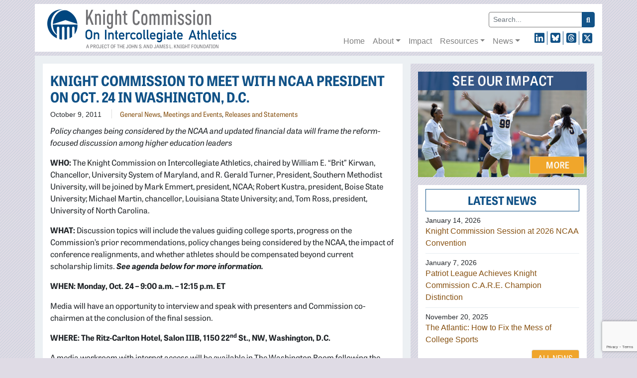

--- FILE ---
content_type: text/html; charset=UTF-8
request_url: https://www.knightcommission.org/2011/10/knight-commission-to-meet-with-ncaa-president-on-oct-24-in-washington-dc/
body_size: 15605
content:

<!doctype html>
<html lang="en-US">
	<head>
	<meta charset="utf-8">
	<meta http-equiv="x-ua-compatible" content="ie=edge">
<script type="text/javascript">
/* <![CDATA[ */
var gform;gform||(document.addEventListener("gform_main_scripts_loaded",function(){gform.scriptsLoaded=!0}),document.addEventListener("gform/theme/scripts_loaded",function(){gform.themeScriptsLoaded=!0}),window.addEventListener("DOMContentLoaded",function(){gform.domLoaded=!0}),gform={domLoaded:!1,scriptsLoaded:!1,themeScriptsLoaded:!1,isFormEditor:()=>"function"==typeof InitializeEditor,callIfLoaded:function(o){return!(!gform.domLoaded||!gform.scriptsLoaded||!gform.themeScriptsLoaded&&!gform.isFormEditor()||(gform.isFormEditor()&&console.warn("The use of gform.initializeOnLoaded() is deprecated in the form editor context and will be removed in Gravity Forms 3.1."),o(),0))},initializeOnLoaded:function(o){gform.callIfLoaded(o)||(document.addEventListener("gform_main_scripts_loaded",()=>{gform.scriptsLoaded=!0,gform.callIfLoaded(o)}),document.addEventListener("gform/theme/scripts_loaded",()=>{gform.themeScriptsLoaded=!0,gform.callIfLoaded(o)}),window.addEventListener("DOMContentLoaded",()=>{gform.domLoaded=!0,gform.callIfLoaded(o)}))},hooks:{action:{},filter:{}},addAction:function(o,r,e,t){gform.addHook("action",o,r,e,t)},addFilter:function(o,r,e,t){gform.addHook("filter",o,r,e,t)},doAction:function(o){gform.doHook("action",o,arguments)},applyFilters:function(o){return gform.doHook("filter",o,arguments)},removeAction:function(o,r){gform.removeHook("action",o,r)},removeFilter:function(o,r,e){gform.removeHook("filter",o,r,e)},addHook:function(o,r,e,t,n){null==gform.hooks[o][r]&&(gform.hooks[o][r]=[]);var d=gform.hooks[o][r];null==n&&(n=r+"_"+d.length),gform.hooks[o][r].push({tag:n,callable:e,priority:t=null==t?10:t})},doHook:function(r,o,e){var t;if(e=Array.prototype.slice.call(e,1),null!=gform.hooks[r][o]&&((o=gform.hooks[r][o]).sort(function(o,r){return o.priority-r.priority}),o.forEach(function(o){"function"!=typeof(t=o.callable)&&(t=window[t]),"action"==r?t.apply(null,e):e[0]=t.apply(null,e)})),"filter"==r)return e[0]},removeHook:function(o,r,t,n){var e;null!=gform.hooks[o][r]&&(e=(e=gform.hooks[o][r]).filter(function(o,r,e){return!!(null!=n&&n!=o.tag||null!=t&&t!=o.priority)}),gform.hooks[o][r]=e)}});
/* ]]> */
</script>

	<meta name="viewport" content="width=device-width, initial-scale=1">
	<meta name='robots' content='index, follow, max-image-preview:large, max-snippet:-1, max-video-preview:-1' />
	<style>img:is([sizes="auto" i], [sizes^="auto," i]) { contain-intrinsic-size: 3000px 1500px }</style>
	
	<!-- This site is optimized with the Yoast SEO plugin v25.9 - https://yoast.com/wordpress/plugins/seo/ -->
	<title>Knight Commission to Meet with NCAA President on Oct. 24 in Washington, D.C. - Knight Commission on Intercollegiate Athletics</title>
	<link rel="canonical" href="https://www.knightcommission.org/2011/10/knight-commission-to-meet-with-ncaa-president-on-oct-24-in-washington-dc/" />
	<meta property="og:locale" content="en_US" />
	<meta property="og:type" content="article" />
	<meta property="og:title" content="Knight Commission to Meet with NCAA President on Oct. 24 in Washington, D.C. - Knight Commission on Intercollegiate Athletics" />
	<meta property="og:description" content="Policy changes being considered by the NCAA and updated financial data will frame the reform-focused discussion among higher education leaders WHO: The Knight Commission on Intercollegiate Athletics, chaired by William E. &#8220;Brit&#8221; Kirwan, Chancellor, University System of Maryland, and R. Gerald Turner, President, Southern Methodist University, will be joined by Mark Emmert, president, NCAA; Robert&hellip;" />
	<meta property="og:url" content="https://www.knightcommission.org/2011/10/knight-commission-to-meet-with-ncaa-president-on-oct-24-in-washington-dc/" />
	<meta property="og:site_name" content="Knight Commission on Intercollegiate Athletics" />
	<meta property="article:published_time" content="2011-10-09T17:31:49+00:00" />
	<meta property="article:modified_time" content="2020-01-20T20:15:32+00:00" />
	<meta property="og:image" content="https://www.knightcommission.org/wp-content/uploads/kcia_CC_social_share_2024-scaled.jpg" />
	<meta property="og:image:width" content="2560" />
	<meta property="og:image:height" content="1280" />
	<meta property="og:image:type" content="image/jpeg" />
	<meta name="author" content="Scott Hirko" />
	<meta name="twitter:card" content="summary_large_image" />
	<meta name="twitter:label1" content="Written by" />
	<meta name="twitter:data1" content="Scott Hirko" />
	<meta name="twitter:label2" content="Est. reading time" />
	<meta name="twitter:data2" content="3 minutes" />
	<script type="application/ld+json" class="yoast-schema-graph">{"@context":"https://schema.org","@graph":[{"@type":"WebPage","@id":"https://www.knightcommission.org/2011/10/knight-commission-to-meet-with-ncaa-president-on-oct-24-in-washington-dc/","url":"https://www.knightcommission.org/2011/10/knight-commission-to-meet-with-ncaa-president-on-oct-24-in-washington-dc/","name":"Knight Commission to Meet with NCAA President on Oct. 24 in Washington, D.C. - Knight Commission on Intercollegiate Athletics","isPartOf":{"@id":"https://www.knightcommission.org/#website"},"datePublished":"2011-10-09T17:31:49+00:00","dateModified":"2020-01-20T20:15:32+00:00","author":{"@id":"https://www.knightcommission.org/#/schema/person/4c7d034b1bebb6a5167ae1171f09a604"},"breadcrumb":{"@id":"https://www.knightcommission.org/2011/10/knight-commission-to-meet-with-ncaa-president-on-oct-24-in-washington-dc/#breadcrumb"},"inLanguage":"en-US","potentialAction":[{"@type":"ReadAction","target":["https://www.knightcommission.org/2011/10/knight-commission-to-meet-with-ncaa-president-on-oct-24-in-washington-dc/"]}]},{"@type":"BreadcrumbList","@id":"https://www.knightcommission.org/2011/10/knight-commission-to-meet-with-ncaa-president-on-oct-24-in-washington-dc/#breadcrumb","itemListElement":[{"@type":"ListItem","position":1,"name":"Home","item":"https://www.knightcommission.org/"},{"@type":"ListItem","position":2,"name":"News","item":"https://www.knightcommission.org/news/"},{"@type":"ListItem","position":3,"name":"Knight Commission to Meet with NCAA President on Oct. 24 in Washington, D.C."}]},{"@type":"WebSite","@id":"https://www.knightcommission.org/#website","url":"https://www.knightcommission.org/","name":"Knight Commission on Intercollegiate Athletics","description":"A project of the John S. and James L. Knight Foundation","potentialAction":[{"@type":"SearchAction","target":{"@type":"EntryPoint","urlTemplate":"https://www.knightcommission.org/search/{search_term_string}"},"query-input":{"@type":"PropertyValueSpecification","valueRequired":true,"valueName":"search_term_string"}}],"inLanguage":"en-US"},{"@type":"Person","@id":"https://www.knightcommission.org/#/schema/person/4c7d034b1bebb6a5167ae1171f09a604","name":"Scott Hirko","image":{"@type":"ImageObject","inLanguage":"en-US","@id":"https://www.knightcommission.org/#/schema/person/image/","url":"https://secure.gravatar.com/avatar/ac877db6ba9c0a5a553138126f1d3e7c7bfcd5a7962bb7d6e4a934c86a406ba4?s=96&d=mm&r=g","contentUrl":"https://secure.gravatar.com/avatar/ac877db6ba9c0a5a553138126f1d3e7c7bfcd5a7962bb7d6e4a934c86a406ba4?s=96&d=mm&r=g","caption":"Scott Hirko"},"url":"https://www.knightcommission.org/author/shirko/"}]}</script>
	<!-- / Yoast SEO plugin. -->


<link rel='dns-prefetch' href='//s7.addthis.com' />
<link rel='dns-prefetch' href='//www.google.com' />
<link rel='dns-prefetch' href='//use.typekit.net' />
<link rel="stylesheet" href="https://www.knightcommission.org/wp-includes/css/dist/block-library/style.min.css?ver=6.8.3">
<style id='classic-theme-styles-inline-css' type='text/css'>
/*! This file is auto-generated */
.wp-block-button__link{color:#fff;background-color:#32373c;border-radius:9999px;box-shadow:none;text-decoration:none;padding:calc(.667em + 2px) calc(1.333em + 2px);font-size:1.125em}.wp-block-file__button{background:#32373c;color:#fff;text-decoration:none}
</style>
<style id='global-styles-inline-css' type='text/css'>
:root{--wp--preset--aspect-ratio--square: 1;--wp--preset--aspect-ratio--4-3: 4/3;--wp--preset--aspect-ratio--3-4: 3/4;--wp--preset--aspect-ratio--3-2: 3/2;--wp--preset--aspect-ratio--2-3: 2/3;--wp--preset--aspect-ratio--16-9: 16/9;--wp--preset--aspect-ratio--9-16: 9/16;--wp--preset--color--black: #000000;--wp--preset--color--cyan-bluish-gray: #abb8c3;--wp--preset--color--white: #ffffff;--wp--preset--color--pale-pink: #f78da7;--wp--preset--color--vivid-red: #cf2e2e;--wp--preset--color--luminous-vivid-orange: #ff6900;--wp--preset--color--luminous-vivid-amber: #fcb900;--wp--preset--color--light-green-cyan: #7bdcb5;--wp--preset--color--vivid-green-cyan: #00d084;--wp--preset--color--pale-cyan-blue: #8ed1fc;--wp--preset--color--vivid-cyan-blue: #0693e3;--wp--preset--color--vivid-purple: #9b51e0;--wp--preset--gradient--vivid-cyan-blue-to-vivid-purple: linear-gradient(135deg,rgba(6,147,227,1) 0%,rgb(155,81,224) 100%);--wp--preset--gradient--light-green-cyan-to-vivid-green-cyan: linear-gradient(135deg,rgb(122,220,180) 0%,rgb(0,208,130) 100%);--wp--preset--gradient--luminous-vivid-amber-to-luminous-vivid-orange: linear-gradient(135deg,rgba(252,185,0,1) 0%,rgba(255,105,0,1) 100%);--wp--preset--gradient--luminous-vivid-orange-to-vivid-red: linear-gradient(135deg,rgba(255,105,0,1) 0%,rgb(207,46,46) 100%);--wp--preset--gradient--very-light-gray-to-cyan-bluish-gray: linear-gradient(135deg,rgb(238,238,238) 0%,rgb(169,184,195) 100%);--wp--preset--gradient--cool-to-warm-spectrum: linear-gradient(135deg,rgb(74,234,220) 0%,rgb(151,120,209) 20%,rgb(207,42,186) 40%,rgb(238,44,130) 60%,rgb(251,105,98) 80%,rgb(254,248,76) 100%);--wp--preset--gradient--blush-light-purple: linear-gradient(135deg,rgb(255,206,236) 0%,rgb(152,150,240) 100%);--wp--preset--gradient--blush-bordeaux: linear-gradient(135deg,rgb(254,205,165) 0%,rgb(254,45,45) 50%,rgb(107,0,62) 100%);--wp--preset--gradient--luminous-dusk: linear-gradient(135deg,rgb(255,203,112) 0%,rgb(199,81,192) 50%,rgb(65,88,208) 100%);--wp--preset--gradient--pale-ocean: linear-gradient(135deg,rgb(255,245,203) 0%,rgb(182,227,212) 50%,rgb(51,167,181) 100%);--wp--preset--gradient--electric-grass: linear-gradient(135deg,rgb(202,248,128) 0%,rgb(113,206,126) 100%);--wp--preset--gradient--midnight: linear-gradient(135deg,rgb(2,3,129) 0%,rgb(40,116,252) 100%);--wp--preset--font-size--small: 13px;--wp--preset--font-size--medium: 20px;--wp--preset--font-size--large: 36px;--wp--preset--font-size--x-large: 42px;--wp--preset--spacing--20: 0.44rem;--wp--preset--spacing--30: 0.67rem;--wp--preset--spacing--40: 1rem;--wp--preset--spacing--50: 1.5rem;--wp--preset--spacing--60: 2.25rem;--wp--preset--spacing--70: 3.38rem;--wp--preset--spacing--80: 5.06rem;--wp--preset--shadow--natural: 6px 6px 9px rgba(0, 0, 0, 0.2);--wp--preset--shadow--deep: 12px 12px 50px rgba(0, 0, 0, 0.4);--wp--preset--shadow--sharp: 6px 6px 0px rgba(0, 0, 0, 0.2);--wp--preset--shadow--outlined: 6px 6px 0px -3px rgba(255, 255, 255, 1), 6px 6px rgba(0, 0, 0, 1);--wp--preset--shadow--crisp: 6px 6px 0px rgba(0, 0, 0, 1);}:where(.is-layout-flex){gap: 0.5em;}:where(.is-layout-grid){gap: 0.5em;}body .is-layout-flex{display: flex;}.is-layout-flex{flex-wrap: wrap;align-items: center;}.is-layout-flex > :is(*, div){margin: 0;}body .is-layout-grid{display: grid;}.is-layout-grid > :is(*, div){margin: 0;}:where(.wp-block-columns.is-layout-flex){gap: 2em;}:where(.wp-block-columns.is-layout-grid){gap: 2em;}:where(.wp-block-post-template.is-layout-flex){gap: 1.25em;}:where(.wp-block-post-template.is-layout-grid){gap: 1.25em;}.has-black-color{color: var(--wp--preset--color--black) !important;}.has-cyan-bluish-gray-color{color: var(--wp--preset--color--cyan-bluish-gray) !important;}.has-white-color{color: var(--wp--preset--color--white) !important;}.has-pale-pink-color{color: var(--wp--preset--color--pale-pink) !important;}.has-vivid-red-color{color: var(--wp--preset--color--vivid-red) !important;}.has-luminous-vivid-orange-color{color: var(--wp--preset--color--luminous-vivid-orange) !important;}.has-luminous-vivid-amber-color{color: var(--wp--preset--color--luminous-vivid-amber) !important;}.has-light-green-cyan-color{color: var(--wp--preset--color--light-green-cyan) !important;}.has-vivid-green-cyan-color{color: var(--wp--preset--color--vivid-green-cyan) !important;}.has-pale-cyan-blue-color{color: var(--wp--preset--color--pale-cyan-blue) !important;}.has-vivid-cyan-blue-color{color: var(--wp--preset--color--vivid-cyan-blue) !important;}.has-vivid-purple-color{color: var(--wp--preset--color--vivid-purple) !important;}.has-black-background-color{background-color: var(--wp--preset--color--black) !important;}.has-cyan-bluish-gray-background-color{background-color: var(--wp--preset--color--cyan-bluish-gray) !important;}.has-white-background-color{background-color: var(--wp--preset--color--white) !important;}.has-pale-pink-background-color{background-color: var(--wp--preset--color--pale-pink) !important;}.has-vivid-red-background-color{background-color: var(--wp--preset--color--vivid-red) !important;}.has-luminous-vivid-orange-background-color{background-color: var(--wp--preset--color--luminous-vivid-orange) !important;}.has-luminous-vivid-amber-background-color{background-color: var(--wp--preset--color--luminous-vivid-amber) !important;}.has-light-green-cyan-background-color{background-color: var(--wp--preset--color--light-green-cyan) !important;}.has-vivid-green-cyan-background-color{background-color: var(--wp--preset--color--vivid-green-cyan) !important;}.has-pale-cyan-blue-background-color{background-color: var(--wp--preset--color--pale-cyan-blue) !important;}.has-vivid-cyan-blue-background-color{background-color: var(--wp--preset--color--vivid-cyan-blue) !important;}.has-vivid-purple-background-color{background-color: var(--wp--preset--color--vivid-purple) !important;}.has-black-border-color{border-color: var(--wp--preset--color--black) !important;}.has-cyan-bluish-gray-border-color{border-color: var(--wp--preset--color--cyan-bluish-gray) !important;}.has-white-border-color{border-color: var(--wp--preset--color--white) !important;}.has-pale-pink-border-color{border-color: var(--wp--preset--color--pale-pink) !important;}.has-vivid-red-border-color{border-color: var(--wp--preset--color--vivid-red) !important;}.has-luminous-vivid-orange-border-color{border-color: var(--wp--preset--color--luminous-vivid-orange) !important;}.has-luminous-vivid-amber-border-color{border-color: var(--wp--preset--color--luminous-vivid-amber) !important;}.has-light-green-cyan-border-color{border-color: var(--wp--preset--color--light-green-cyan) !important;}.has-vivid-green-cyan-border-color{border-color: var(--wp--preset--color--vivid-green-cyan) !important;}.has-pale-cyan-blue-border-color{border-color: var(--wp--preset--color--pale-cyan-blue) !important;}.has-vivid-cyan-blue-border-color{border-color: var(--wp--preset--color--vivid-cyan-blue) !important;}.has-vivid-purple-border-color{border-color: var(--wp--preset--color--vivid-purple) !important;}.has-vivid-cyan-blue-to-vivid-purple-gradient-background{background: var(--wp--preset--gradient--vivid-cyan-blue-to-vivid-purple) !important;}.has-light-green-cyan-to-vivid-green-cyan-gradient-background{background: var(--wp--preset--gradient--light-green-cyan-to-vivid-green-cyan) !important;}.has-luminous-vivid-amber-to-luminous-vivid-orange-gradient-background{background: var(--wp--preset--gradient--luminous-vivid-amber-to-luminous-vivid-orange) !important;}.has-luminous-vivid-orange-to-vivid-red-gradient-background{background: var(--wp--preset--gradient--luminous-vivid-orange-to-vivid-red) !important;}.has-very-light-gray-to-cyan-bluish-gray-gradient-background{background: var(--wp--preset--gradient--very-light-gray-to-cyan-bluish-gray) !important;}.has-cool-to-warm-spectrum-gradient-background{background: var(--wp--preset--gradient--cool-to-warm-spectrum) !important;}.has-blush-light-purple-gradient-background{background: var(--wp--preset--gradient--blush-light-purple) !important;}.has-blush-bordeaux-gradient-background{background: var(--wp--preset--gradient--blush-bordeaux) !important;}.has-luminous-dusk-gradient-background{background: var(--wp--preset--gradient--luminous-dusk) !important;}.has-pale-ocean-gradient-background{background: var(--wp--preset--gradient--pale-ocean) !important;}.has-electric-grass-gradient-background{background: var(--wp--preset--gradient--electric-grass) !important;}.has-midnight-gradient-background{background: var(--wp--preset--gradient--midnight) !important;}.has-small-font-size{font-size: var(--wp--preset--font-size--small) !important;}.has-medium-font-size{font-size: var(--wp--preset--font-size--medium) !important;}.has-large-font-size{font-size: var(--wp--preset--font-size--large) !important;}.has-x-large-font-size{font-size: var(--wp--preset--font-size--x-large) !important;}
:where(.wp-block-post-template.is-layout-flex){gap: 1.25em;}:where(.wp-block-post-template.is-layout-grid){gap: 1.25em;}
:where(.wp-block-columns.is-layout-flex){gap: 2em;}:where(.wp-block-columns.is-layout-grid){gap: 2em;}
:root :where(.wp-block-pullquote){font-size: 1.5em;line-height: 1.6;}
</style>
<link rel="stylesheet" href="https://www.knightcommission.org/wp-content/plugins/foobox-image-lightbox/free/css/foobox.free.min.css?ver=2.7.35">
<link rel="stylesheet" href="https://use.typekit.net/lru5pfc.css?ver=1.0">
<link rel="stylesheet" href="https://www.knightcommission.org/wp-content/plugins/ultimate-posts-widget/css/upw-theme-standard.min.css?ver=6.8.3">
<link rel="stylesheet" href="https://www.knightcommission.org/wp-content/themes/kcia/build/entries/scss/index.css?ver=1.0">
<script type="text/javascript" src="https://www.knightcommission.org/wp-includes/js/jquery/jquery.min.js?ver=3.7.1" id="jquery-core-js"></script>
<script type="text/javascript" src="https://www.knightcommission.org/wp-includes/js/jquery/jquery-migrate.min.js?ver=3.4.1" id="jquery-migrate-js"></script>
<script type="text/javascript" id="foobox-free-min-js-before">
/* <![CDATA[ */
/* Run FooBox FREE (v2.7.35) */
var FOOBOX = window.FOOBOX = {
	ready: true,
	disableOthers: false,
	o: {wordpress: { enabled: true }, countMessage:'image %index of %total', captions: { dataTitle: ["captionTitle","title"], dataDesc: ["captionDesc","description"] }, rel: '', excludes:'.fbx-link,.nofoobox,.nolightbox,a[href*="pinterest.com/pin/create/button/"]', affiliate : { enabled: false }},
	selectors: [
		".gallery", ".wp-block-gallery", ".wp-caption", ".wp-block-image", "a:has(img[class*=wp-image-])", ".foobox"
	],
	pre: function( $ ){
		// Custom JavaScript (Pre)
		
	},
	post: function( $ ){
		// Custom JavaScript (Post)
		
		// Custom Captions Code
		
	},
	custom: function( $ ){
		// Custom Extra JS
		
	}
};
/* ]]> */
</script>
<script type="text/javascript" src="https://www.knightcommission.org/wp-content/plugins/foobox-image-lightbox/free/js/foobox.free.min.js?ver=2.7.35" id="foobox-free-min-js"></script>
<link rel="icon" href="https://www.knightcommission.org/wp-content/uploads/2017/09/cropped-siteicon-knight-commission-32x32.png" sizes="32x32" />
<link rel="icon" href="https://www.knightcommission.org/wp-content/uploads/2017/09/cropped-siteicon-knight-commission-192x192.png" sizes="192x192" />
<link rel="apple-touch-icon" href="https://www.knightcommission.org/wp-content/uploads/2017/09/cropped-siteicon-knight-commission-180x180.png" />
<meta name="msapplication-TileImage" content="https://www.knightcommission.org/wp-content/uploads/2017/09/cropped-siteicon-knight-commission-270x270.png" />
		<style type="text/css" id="wp-custom-css">
			figcaption{ color: rgba(0, 0, 0, 0.6); font-style: italic; font-size: 0.9rem; }		</style>
		
		<!-- Global Site Tag (gtag.js) - Google Analytics -->
	<script async src="https://www.googletagmanager.com/gtag/js?id=UA-6764233-1"></script>
	<script>
		window.dataLayer = window.dataLayer || [];
		function gtag(){dataLayer.push(arguments)};
		gtag('js', new Date());

		gtag('config', 'UA-6764233-1');
	</script>

	<!-- Google tag (gtag.js) for GA4 -->
	<script async src="https://www.googletagmanager.com/gtag/js?id=G-7TBJ7ZL5KK"></script>
	<script>
		window.dataLayer = window.dataLayer || [];
		function gtag(){dataLayer.push(arguments);}
		gtag('js', new Date());

		gtag('config', 'G-7TBJ7ZL5KK');
	</script>

	<!-- Google Tag Manager -->
	<script>(function(w,d,s,l,i){w[l]=w[l]||[];w[l].push({'gtm.start':
				new Date().getTime(),event:'gtm.js'});var f=d.getElementsByTagName(s)[0],
			j=d.createElement(s),dl=l!='dataLayer'?'&l='+l:'';j.async=true;j.src=
			'https://www.googletagmanager.com/gtm.js?id='+i+dl;f.parentNode.insertBefore(j,f);
		})(window,document,'script','dataLayer','GTM-T8PZJW4');</script>
	<!-- End Google Tag Manager -->
</head>
	<body class="wp-singular post-template-default single single-post postid-1276 single-format-standard wp-theme-kcia knight-commission-to-meet-with-ncaa-president-on-oct-24-in-washington-dc sidebar-primary">
		<!-- Google Tag Manager (noscript) -->
<noscript><iframe src="https://www.googletagmanager.com/ns.html?id=GTM-T8PZJW4"
height="0" width="0" style="display:none;visibility:hidden"></iframe></noscript>
<!-- End Google Tag Manager (noscript) -->

<header class="banner navbar navbar-expand-md navbar-light slide-down sps" role="banner">
	<div class="container">
	<div id="navbar-branding" class="navbar-brand">
		<a class="brand" href="https://www.knightcommission.org/"><img src="https://www.knightcommission.org/wp-content/themes/kcia/src/images/logo.png" alt="Knight Commission on Intercollegiate Athletics"></a>
						<div class="site-description">A project of the John S. and James L. Knight Foundation</div>
			</div>

	<button class="navbar-toggler navbar-toggler-right" type="button" data-toggle="collapse" data-target="#navbar-collapse" aria-controls="navbar-collapse" aria-expanded="false" aria-label="Toggle navigation">
		<span class="navbar-toggler-icon"></span>
	</button>

	<div id="navbar-collapse" class="navbar-collapse collapse">
		<div id="navbar-wrap">
		<nav id="navbar-primary">
			<div class="menu-primary-menu-container"><ul id="menu-primary-menu" class="nav navbar-nav"><li id="menu-item-2547" class="menu-item menu-item-type-post_type menu-item-object-page menu-item-home nav-item nav-item-2547"><a title="Home" href="https://www.knightcommission.org/" class="nav-link" data-ps2id-api="true">Home</a></li><li id="menu-item-53" class="menu-item menu-item-type-custom menu-item-object-custom menu-item-has-children nav-item nav-item-53  dropdown"><a title="About" href="#" class="dropdown-toggle nav-link" data-toggle="dropdown" role="button" aria-haspopup="true" data-ps2id-api="true">About</a>
<div role="menu" class=" dropdown-menu">
<a title="About The Knight Commission" href="https://www.knightcommission.org/about-knight-commission/" class="menu-item menu-item-type-post_type menu-item-object-page dropdown-item" id="menu-item-2138" data-ps2id-api="true">About The Knight Commission</a><a title="Bios" href="https://www.knightcommission.org/bios/" class="menu-item menu-item-type-post_type menu-item-object-page dropdown-item" id="menu-item-2136" data-ps2id-api="true">Bios</a></div>
</li><li id="menu-item-2179" class="menu-item menu-item-type-post_type menu-item-object-page nav-item nav-item-2179"><a title="Impact" href="https://www.knightcommission.org/impact/" class="nav-link" data-ps2id-api="true">Impact</a></li><li id="menu-item-56" class="menu-item menu-item-type-custom menu-item-object-custom menu-item-has-children nav-item nav-item-56  dropdown"><a title="Resources" href="#" class="dropdown-toggle nav-link" data-toggle="dropdown" role="button" aria-haspopup="true" data-ps2id-api="true">Resources</a>
<div role="menu" class=" dropdown-menu">
<a title="Commission Reports and Official Recommendations" href="https://www.knightcommission.org/commission-reports-official-recommendations/" class="menu-item menu-item-type-post_type menu-item-object-page dropdown-item" id="menu-item-2141" data-ps2id-api="true">Commission Reports and Official Recommendations</a><a title="Commission Research and White Papers" href="https://www.knightcommission.org/commission-research-white-papers/" class="menu-item menu-item-type-post_type menu-item-object-page dropdown-item" id="menu-item-2142" data-ps2id-api="true">Commission Research and White Papers</a><a title="Finances of College Sports" href="https://www.knightcommission.org/finances-college-sports/" class="menu-item menu-item-type-post_type menu-item-object-page dropdown-item" id="menu-item-2146" data-ps2id-api="true">Finances of College Sports</a><a title="Knight-Newhouse College Athletics Database" href="https://knightnewhousedata.org/" class="menu-item menu-item-type-custom menu-item-object-custom dropdown-item" id="menu-item-2147" data-ps2id-api="true">Knight-Newhouse College Athletics Database</a><a title="Name, Image and Likeness (NIL) Resources" href="https://www.knightcommission.org/2025/01/name-image-likeness/" class="menu-item menu-item-type-post_type menu-item-object-post dropdown-item" id="menu-item-3429" data-ps2id-api="true">Name, Image and Likeness (NIL) Resources</a><a title="“Transforming the NCAA D-I Model” Resources" href="https://www.knightcommission.org/2025/01/transforming-the-ncaa-d-i-model/" class="menu-item menu-item-type-post_type menu-item-object-post dropdown-item" id="menu-item-3827" data-ps2id-api="true">“Transforming the NCAA D-I Model” Resources</a><a title="Grants and Challenge Awards" href="https://www.knightcommission.org/grants/" class="menu-item menu-item-type-post_type menu-item-object-page dropdown-item" id="menu-item-2144" data-ps2id-api="true">Grants and Challenge Awards</a><a title="C.A.R.E. Model" href="https://www.knightcommission.org/c-a-r-e-model-report-and-resources/" class="menu-item menu-item-type-post_type menu-item-object-page dropdown-item" id="menu-item-4516" data-ps2id-api="true">C.A.R.E. Model</a><a title="Endorsements" href="https://www.knightcommission.org/endorsements/" class="menu-item menu-item-type-post_type menu-item-object-page dropdown-item" id="menu-item-3790" data-ps2id-api="true">Endorsements</a><a title="External Resources" href="https://www.knightcommission.org/external-resources/" class="menu-item menu-item-type-post_type menu-item-object-page dropdown-item" id="menu-item-2143" data-ps2id-api="true">External Resources</a><a title="Photos" href="https://www.knightcommission.org/photos/" class="menu-item menu-item-type-post_type menu-item-object-page dropdown-item" id="menu-item-2145" data-ps2id-api="true">Photos</a></div>
</li><li id="menu-item-58" class="menu-item menu-item-type-post_type menu-item-object-page current_page_parent menu-item-has-children nav-item nav-item-58  dropdown"><a title="News" href="#" class="dropdown-toggle nav-link" data-toggle="dropdown" role="button" aria-haspopup="true" data-ps2id-api="true">News</a>
<div role="menu" class=" dropdown-menu">
<a title="All News" href="https://www.knightcommission.org/news/" class="menu-item menu-item-type-post_type menu-item-object-page current_page_parent dropdown-item" id="menu-item-2155" data-ps2id-api="true">All News</a><a title="Endorsements" href="https://www.knightcommission.org/endorsements/" class="menu-item menu-item-type-post_type menu-item-object-page dropdown-item" id="menu-item-3791" data-ps2id-api="true">Endorsements</a><a title="Media Coverage" href="https://www.knightcommission.org/category/media-coverage/" class="menu-item menu-item-type-taxonomy menu-item-object-category dropdown-item" id="menu-item-3792" data-ps2id-api="true">Media Coverage</a><a title="Meetings and Events" href="https://www.knightcommission.org/category/meetings-events/" class="menu-item menu-item-type-taxonomy menu-item-object-category current-post-ancestor current-menu-parent current-post-parent dropdown-item" id="menu-item-2226" data-ps2id-api="true">Meetings and Events</a><a title="Published Op-Eds" href="https://www.knightcommission.org/category/published-opeds/" class="menu-item menu-item-type-taxonomy menu-item-object-category dropdown-item" id="menu-item-2225" data-ps2id-api="true">Published Op-Eds</a><a title="Releases and Statements" href="https://www.knightcommission.org/category/releases-statements/" class="menu-item menu-item-type-taxonomy menu-item-object-category current-post-ancestor current-menu-parent current-post-parent dropdown-item" id="menu-item-2223" data-ps2id-api="true">Releases and Statements</a><a title="Newsletters" href="https://www.knightcommission.org/news/newsletters/" class="menu-item menu-item-type-post_type menu-item-object-page dropdown-item" id="menu-item-4686" data-ps2id-api="true">Newsletters</a></div>
</li></ul></div>		</nav>
		<nav id="navbar-secondary">
			<div class="menu-secondary-menu-container"><ul id="menu-secondary-menu" class="nav navbar-nav"><li id="menu-item-3333" class="theme-icon theme-icon-linkedin menu-item menu-item-type-custom menu-item-object-custom nav-item nav-item-3333"><a title="LinkedIn" href="https://www.linkedin.com/company/knightcommission" class="nav-link" data-ps2id-api="true">LinkedIn</a></li><li id="menu-item-8038" class="theme-icon theme-icon-bluesky menu-item menu-item-type-custom menu-item-object-custom nav-item nav-item-8038"><a title="Bluesky" href="https://bsky.app/profile/knightathletics.bsky.social" class="nav-link" data-ps2id-api="true">Bluesky</a></li><li id="menu-item-8039" class="theme-icon theme-icon-threads menu-item menu-item-type-custom menu-item-object-custom nav-item nav-item-8039"><a title="Threads" href="https://www.threads.com/@knightcommission" class="nav-link" data-ps2id-api="true">Threads</a></li><li id="menu-item-81" class="theme-icon theme-icon-twitter menu-item menu-item-type-custom menu-item-object-custom nav-item nav-item-81"><a title="X" href="https://twitter.com/KnightAthletics" class="nav-link" data-ps2id-api="true">X</a></li></ul></div>		</nav>
		</div>
		<div class="navbar-search navbar-search-desktop">
		<form method="get" class="search-form" action="https://www.knightcommission.org/">
	<div class="input-group">
		<input type="text" name="s" id="s" class="search-field" value="" placeholder="Search...">
		<span class="input-group-append">
		<button class="search-submit" type="submit"><i class="fa fa-search" aria-hidden="true"></i></button>
	</span>
	</div>
</form>
		</div>
	</div>
	</div>
</header>
			<div class="wrap container" role="document">
		<div class="content row">
			<main class="main">
				<article class="post-1276 post type-post status-publish format-standard hentry category-general-news category-meetings-events category-releases-statements">
		<header>
			<h1 class="entry-title">Knight Commission to Meet with NCAA President on Oct. 24 in Washington, D.C.</h1>
			<div class="entry-meta">
			<time class="updated" datetime="2011-10-09T17:31:49+00:00">October 9, 2011</time>
					<span class="categories"><a href="https://www.knightcommission.org/category/general-news/" rel="category tag">General News</a>, <a href="https://www.knightcommission.org/category/meetings-events/" rel="category tag">Meetings and Events</a>, <a href="https://www.knightcommission.org/category/releases-statements/" rel="category tag">Releases and Statements</a></span>
			</div>
					</header>
		<div class="entry-content">
			<div class="entry-share">
	<div class="addthis_toolbox addthis_default_style addthis_32x32_style">
		<a class="addthis_button_facebook"></a>
		<a class="addthis_button_twitter"></a>
		<a class="addthis_button_email"></a>
		<a class="addthis_button_print"></a>
	</div>
</div>
			<p><em>Policy changes being considered by the NCAA and updated financial data will frame the reform-focused discussion among higher education leaders</em></p>
<p><strong>WHO:</strong> The Knight Commission on Intercollegiate Athletics, chaired by William E. &#8220;Brit&#8221; Kirwan, Chancellor, University System of Maryland, and R. Gerald Turner, President, Southern Methodist University, will be joined by Mark Emmert, president, NCAA; Robert Kustra, president, Boise State University; Michael Martin, chancellor, Louisiana State University; and, Tom Ross, president, University of North Carolina.</p>
<p><strong>WHAT: </strong>Discussion topics will include the values guiding college sports, progress on the Commission&#8217;s prior recommendations, policy changes being considered by the NCAA, the impact of conference realignments, and whether athletes should be compensated beyond current scholarship limits. <em><strong>See agenda below for more information.</strong></em></p>
<p><strong>WHEN: Monday, Oct. 24 – 9:00 a.m. – 12:15 p.m. ET</strong></p>
<p>Media will have an opportunity to interview and speak with presenters and Commission co-chairmen at the conclusion of the final session.</p>
<p><strong>WHERE: The Ritz-Carlton Hotel, Salon IIIB, 1150 22<sup>nd</sup> St., NW, Washington, D.C.</strong></p>
<p>A media workroom with internet access will be available in The Washington Room following the meeting.</p>
<p><strong>To RSVP for the meeting, contact </strong><a href="mailto:Katie.Lawson@widmeyer.com" target="_blank" rel="noopener noreferrer"><strong>Katie.Lawson@widmeyer.com</strong></a><strong>.</strong></p>
<p><strong>MEETING AGENDA</strong></p>
<ul>
<li>9:00 &#8211; 9:30 a.m. Public Session: An Update on Financial Trends in Academic and Athletics Spending at Division I Universities<em>. </em><br />
<em><br />
Presented by: Delta Project on Postsecondary Education Costs researchers and Knight Commission consultants</em>.Researchers will provide updates to athletics and academic spending data for public universities in the NCAA Football Bowl Subdivision (FBS) as presented in the Commission&#8217;s &#8220;Restoring the Balance&#8221; report. For the first time, athletics and academic spending data will be presented for the non-FBS Division I public universities. Relevant financial data shaping the college sports landscape for all Division I institutions will be reviewed.</li>
<li>9:30 &#8211; 10:30 a.m. Public Session: Discussion with NCAA President Mark EmmertPresident Emmert will provide a summary of key policy issues being considered by the NCAA Division I Board of Directors and the values guiding the NCAA&#8217;s efforts<strong>.</strong>The Commission and President Emmert will discuss the membership&#8217;s reaction to specific Knight Commission recommendations, including requiring public transparency for NCAA financial reports, implementing higher academic standards for postseason eligibility, revising the revenue distribution formula to reward academic success, and maintaining an appropriate ratio between athletics and academic spending.The session also will include a discussion about the implications of recent conference realignments, the dominant role football plays in shaping the landscape for all other college sports, the effectiveness of the current governance structure, and the debate about whether college athletes should be compensated beyond current scholarship limits.</li>
</ul>
<ul>
<li>10:45 a.m. &#8211; 12:15 p.m. Public Session: Presidential Viewpoints on the Future of Division I Athletics<em>Three university leaders will discuss their views on major challenges facing college sports; the values that should guide the future; the NCAA&#8217;s current efforts to address key policy areas; the Commission&#8217;s recommendations; and the policy actions they favor, with particular attention to the wide diversity of financial resources among Division I athletic programs.</em>Robert W. Kustra, president, Boise State University<br />
Michael V. Martin, chancellor, Louisiana State University<br />
Thomas W. Ross, president, University of North Carolina</li>
</ul>
<p><strong>About the Knight Commission on Intercollegiate Athletics</strong><br />
<em><br />
The Knight Commission was formed by the John S. and James L. Knight Foundation in October 1989 in response to more than a decade of highly visible scandals in college sports. The Commission&#8217;s goal is to promote a reform agenda that emphasizes academic values in a climate in which commercialization of college sports often overshadows the underlying goals of higher education. In June 2010, the Knight Commission on Intercollegiate Athletics released its third major report, <a href="https://www.knightcommission.org/restoring-the-balance" target="_blank" rel="noopener noreferrer">Restoring the Balance: Dollars, Values and the Future of College Sports</a>. More information about the Commission including its prior reports can be found at<a href="https://www.knightcommission.org/"> www.KnightCommission.org</a>.</em></p>
<p><strong>About the John S. and James L. Knight Foundation</strong></p>
<p><em>The John S. and James L. Knight Foundation advances journalism in the digital age and invests in the vitality of communities where the Knight brothers owned newspapers. Knight Foundation focuses on projects that promote informed and engaged communities and lead to transformational change. For more information, visit <a href="http://www.knightfoundation.org/" target="_blank" rel="noopener noreferrer">www.knightfoundation.org</a>.</em></p>
		</div>
		<footer>
					</footer>
		
<section id="comments" class="comments">
	
	
	</section>
	</article>
			</main><!-- /.main -->
						<aside class="sidebar">
				<section class="widget media_image-2 widget_media_image"><h3>See Our Impact</h3><a href="/impact/"><img width="508" height="317" src="https://www.knightcommission.org/wp-content/uploads/2017/09/see-our-impact_301a.jpg" class="image wp-image-2219  attachment-full size-full" alt="" style="max-width: 100%; height: auto;" decoding="async" loading="lazy" srcset="https://www.knightcommission.org/wp-content/uploads/2017/09/see-our-impact_301a.jpg 508w, https://www.knightcommission.org/wp-content/uploads/2017/09/see-our-impact_301a-300x187.jpg 300w" sizes="auto, (max-width: 508px) 100vw, 508px" /></a></section><section class="widget sticky-posts-2 widget_ultimate_posts"><h3>Latest News</h3>

<div class="upw-posts hfeed">

  
      
        
        <article class="post-8848 post type-post status-publish format-standard hentry category-general-news category-meetings-events">

          <header>

            
                          <h4 class="entry-title">
                <a href="https://www.knightcommission.org/2026/01/knight-commission-session-at-2026-ncaa-convention/" rel="bookmark">
                  Knight Commission Session at 2026 NCAA Convention                </a>
              </h4>
            
            
              <div class="entry-meta">

                                  <time class="published" datetime="2026-01-14T14:30:43-05:00">January 14, 2026</time>
                
                
                
                
                
              </div>

            
          </header>

          
          <footer>

            
            
            
          </footer>

        </article>

      
        
        <article class="post-8859 post type-post status-publish format-standard hentry category-general-news category-releases-statements">

          <header>

            
                          <h4 class="entry-title">
                <a href="https://www.knightcommission.org/2026/01/patriot-league-achieves-knight-commission-c-a-r-e-champion-distinction/" rel="bookmark">
                  Patriot League Achieves Knight Commission C.A.R.E. Champion Distinction                </a>
              </h4>
            
            
              <div class="entry-meta">

                                  <time class="published" datetime="2026-01-07T10:01:30-05:00">January 7, 2026</time>
                
                
                
                
                
              </div>

            
          </header>

          
          <footer>

            
            
            
          </footer>

        </article>

      
        
        <article class="post-8758 post type-post status-publish format-standard hentry category-media-coverage">

          <header>

            
                          <h4 class="entry-title">
                <a href="https://www.knightcommission.org/2025/11/the-atlantic-how-to-fix-the-mess-of-college-sports/" rel="bookmark">
                  The Atlantic: How to Fix the Mess of College Sports                </a>
              </h4>
            
            
              <div class="entry-meta">

                                  <time class="published" datetime="2025-11-20T09:00:10-05:00">November 20, 2025</time>
                
                
                
                
                
              </div>

            
          </header>

          
          <footer>

            
            
            
          </footer>

        </article>

      
  
</div>

  <div class="upw-after">
    <p><a class="read-more btn btn-primary" href="/news/">ALL NEWS</a></p>
  </div>
</section><section class="widget_text widget custom_html-2 widget_custom_html"><h3>Latest from Knight Commission on LinkedIn</h3><div class="textwidget custom-html-widget"><div class="tagembed-widget" style="width:100%;height:100%" data-widget-id="2163067" data-tags="false"  view-url="https://widget.tagembed.com/2163067"></div><script src="https://widget.tagembed.com/embed.min.js" type="text/javascript"></script></div></section>			</aside><!-- /.sidebar -->
					</div><!-- /.content -->
		</div><!-- /.wrap -->
		<div id="sub-footer">
	<section class="widget gform_widget-2 gform_widget"><h3>Mailing List Sign Up</h3><script type="text/javascript" src="https://www.knightcommission.org/wp-includes/js/dist/dom-ready.min.js?ver=f77871ff7694fffea381" id="wp-dom-ready-js"></script>
<script type="text/javascript" src="https://www.knightcommission.org/wp-includes/js/dist/hooks.min.js?ver=4d63a3d491d11ffd8ac6" id="wp-hooks-js"></script>
<script type="text/javascript" src="https://www.knightcommission.org/wp-includes/js/dist/i18n.min.js?ver=5e580eb46a90c2b997e6" id="wp-i18n-js"></script>
<script type="text/javascript" id="wp-i18n-js-after">
/* <![CDATA[ */
wp.i18n.setLocaleData( { 'text direction\u0004ltr': [ 'ltr' ] } );
/* ]]> */
</script>
<script type="text/javascript" src="https://www.knightcommission.org/wp-includes/js/dist/a11y.min.js?ver=3156534cc54473497e14" id="wp-a11y-js"></script>
<script type="text/javascript" defer='defer' src="https://www.knightcommission.org/wp-content/plugins/gravityforms/js/jquery.json.min.js?ver=2.9.7.2" id="gform_json-js"></script>
<script type="text/javascript" id="gform_gravityforms-js-extra">
/* <![CDATA[ */
var gform_i18n = {"datepicker":{"days":{"monday":"Mo","tuesday":"Tu","wednesday":"We","thursday":"Th","friday":"Fr","saturday":"Sa","sunday":"Su"},"months":{"january":"January","february":"February","march":"March","april":"April","may":"May","june":"June","july":"July","august":"August","september":"September","october":"October","november":"November","december":"December"},"firstDay":1,"iconText":"Select date"}};
var gf_legacy_multi = [];
var gform_gravityforms = {"strings":{"invalid_file_extension":"This type of file is not allowed. Must be one of the following:","delete_file":"Delete this file","in_progress":"in progress","file_exceeds_limit":"File exceeds size limit","illegal_extension":"This type of file is not allowed.","max_reached":"Maximum number of files reached","unknown_error":"There was a problem while saving the file on the server","currently_uploading":"Please wait for the uploading to complete","cancel":"Cancel","cancel_upload":"Cancel this upload","cancelled":"Cancelled"},"vars":{"images_url":"https:\/\/www.knightcommission.org\/wp-content\/plugins\/gravityforms\/images"}};
var gf_global = {"gf_currency_config":{"name":"U.S. Dollar","symbol_left":"$","symbol_right":"","symbol_padding":"","thousand_separator":",","decimal_separator":".","decimals":2,"code":"USD"},"base_url":"https:\/\/www.knightcommission.org\/wp-content\/plugins\/gravityforms","number_formats":[],"spinnerUrl":"https:\/\/www.knightcommission.org\/wp-content\/plugins\/gravityforms\/images\/spinner.svg","version_hash":"26a847f860570a7811e809966716601b","strings":{"newRowAdded":"New row added.","rowRemoved":"Row removed","formSaved":"The form has been saved.  The content contains the link to return and complete the form."}};
/* ]]> */
</script>
<script type="text/javascript" defer='defer' src="https://www.knightcommission.org/wp-content/plugins/gravityforms/js/gravityforms.min.js?ver=2.9.7.2" id="gform_gravityforms-js"></script>
<script type="text/javascript" defer='defer' src="https://www.knightcommission.org/wp-content/plugins/gravityforms/js/placeholders.jquery.min.js?ver=2.9.7.2" id="gform_placeholder-js"></script>

                <div class='gf_browser_chrome gform_wrapper gravity-theme gform-theme--no-framework' data-form-theme='gravity-theme' data-form-index='0' id='gform_wrapper_2' ><form method='post' enctype='multipart/form-data' target='gform_ajax_frame_2' id='gform_2'  action='/2011/10/knight-commission-to-meet-with-ncaa-president-on-oct-24-in-washington-dc/' data-formid='2' novalidate><div class='gf_invisible ginput_recaptchav3' data-sitekey='6LfCcLcUAAAAAO4TyVCCWrSPS9l0eVNDTqA85gKG' data-tabindex='5'><input id="input_eb9e6b8e87b4620ae0ba879e0d28e4c2" class="gfield_recaptcha_response" type="hidden" name="input_eb9e6b8e87b4620ae0ba879e0d28e4c2" value=""/></div>
                        <div class='gform-body gform_body'><div id='gform_fields_2' class='gform_fields top_label form_sublabel_below description_below validation_below'><div id="field_2_1" class="gfield gfield--type-email gfield_contains_required field_sublabel_below gfield--no-description field_description_below field_validation_below gfield_visibility_visible"  data-js-reload="field_2_1" ><label class='gfield_label gform-field-label' for='input_2_1'>Sign Up for Our Mailing List:<span class="gfield_required"><span class="gfield_required gfield_required_text">(Required)</span></span></label><div class='ginput_container ginput_container_email'>
                            <input name='input_1' id='input_2_1' type='email' value='' class='large' tabindex='6'  placeholder='Email Address' aria-required="true" required aria-invalid="false"  />
                        </div></div></div></div>
        <div class='gform-footer gform_footer top_label'> <input type='submit' id='gform_submit_button_2' class='btn btn-primary gform_button button' onclick='gform.submission.handleButtonClick(this);' data-submission-type='submit' value='Submit' tabindex='7' /> <input type='hidden' name='gform_ajax' value='form_id=2&amp;title=&amp;description=&amp;tabindex=5&amp;theme=gravity-theme&amp;hash=09e738c7094f8f7e6544faab307d9918' />
            <input type='hidden' class='gform_hidden' name='gform_submission_method' data-js='gform_submission_method_2' value='iframe' />
            <input type='hidden' class='gform_hidden' name='gform_theme' data-js='gform_theme_2' id='gform_theme_2' value='gravity-theme' />
            <input type='hidden' class='gform_hidden' name='gform_style_settings' data-js='gform_style_settings_2' id='gform_style_settings_2' value='' />
            <input type='hidden' class='gform_hidden' name='is_submit_2' value='1' />
            <input type='hidden' class='gform_hidden' name='gform_submit' value='2' />
            
            <input type='hidden' class='gform_hidden' name='gform_unique_id' value='' />
            <input type='hidden' class='gform_hidden' name='state_2' value='WyJbXSIsImIyMDk1NzRiOTcyZGNmMDU2ZDAzOWNlMDQ1MDJlNmU5Il0=' />
            <input type='hidden' autocomplete='off' class='gform_hidden' name='gform_target_page_number_2' id='gform_target_page_number_2' value='0' />
            <input type='hidden' autocomplete='off' class='gform_hidden' name='gform_source_page_number_2' id='gform_source_page_number_2' value='1' />
            <input type='hidden' name='gform_field_values' value='' />
            
        </div>
                        <p style="display: none !important;" class="akismet-fields-container" data-prefix="ak_"><label>&#916;<textarea name="ak_hp_textarea" cols="45" rows="8" maxlength="100"></textarea></label><input type="hidden" id="ak_js_1" name="ak_js" value="220"/><script>document.getElementById( "ak_js_1" ).setAttribute( "value", ( new Date() ).getTime() );</script></p></form>
                        </div>
		                <iframe style='display:none;width:0px;height:0px;' src='about:blank' name='gform_ajax_frame_2' id='gform_ajax_frame_2' title='This iframe contains the logic required to handle Ajax powered Gravity Forms.'></iframe>
		                <script type="text/javascript">
/* <![CDATA[ */
 gform.initializeOnLoaded( function() {gformInitSpinner( 2, 'https://www.knightcommission.org/wp-content/plugins/gravityforms/images/spinner.svg', true );jQuery('#gform_ajax_frame_2').on('load',function(){var contents = jQuery(this).contents().find('*').html();var is_postback = contents.indexOf('GF_AJAX_POSTBACK') >= 0;if(!is_postback){return;}var form_content = jQuery(this).contents().find('#gform_wrapper_2');var is_confirmation = jQuery(this).contents().find('#gform_confirmation_wrapper_2').length > 0;var is_redirect = contents.indexOf('gformRedirect(){') >= 0;var is_form = form_content.length > 0 && ! is_redirect && ! is_confirmation;var mt = parseInt(jQuery('html').css('margin-top'), 10) + parseInt(jQuery('body').css('margin-top'), 10) + 100;if(is_form){jQuery('#gform_wrapper_2').html(form_content.html());if(form_content.hasClass('gform_validation_error')){jQuery('#gform_wrapper_2').addClass('gform_validation_error');} else {jQuery('#gform_wrapper_2').removeClass('gform_validation_error');}setTimeout( function() { /* delay the scroll by 50 milliseconds to fix a bug in chrome */  }, 50 );if(window['gformInitDatepicker']) {gformInitDatepicker();}if(window['gformInitPriceFields']) {gformInitPriceFields();}var current_page = jQuery('#gform_source_page_number_2').val();gformInitSpinner( 2, 'https://www.knightcommission.org/wp-content/plugins/gravityforms/images/spinner.svg', true );jQuery(document).trigger('gform_page_loaded', [2, current_page]);window['gf_submitting_2'] = false;}else if(!is_redirect){var confirmation_content = jQuery(this).contents().find('.GF_AJAX_POSTBACK').html();if(!confirmation_content){confirmation_content = contents;}jQuery('#gform_wrapper_2').replaceWith(confirmation_content);jQuery(document).trigger('gform_confirmation_loaded', [2]);window['gf_submitting_2'] = false;wp.a11y.speak(jQuery('#gform_confirmation_message_2').text());}else{jQuery('#gform_2').append(contents);if(window['gformRedirect']) {gformRedirect();}}jQuery(document).trigger("gform_pre_post_render", [{ formId: "2", currentPage: "current_page", abort: function() { this.preventDefault(); } }]);                if (event && event.defaultPrevented) {                return;         }        const gformWrapperDiv = document.getElementById( "gform_wrapper_2" );        if ( gformWrapperDiv ) {            const visibilitySpan = document.createElement( "span" );            visibilitySpan.id = "gform_visibility_test_2";            gformWrapperDiv.insertAdjacentElement( "afterend", visibilitySpan );        }        const visibilityTestDiv = document.getElementById( "gform_visibility_test_2" );        let postRenderFired = false;                function triggerPostRender() {            if ( postRenderFired ) {                return;            }            postRenderFired = true;            gform.core.triggerPostRenderEvents( 2, current_page );            if ( visibilityTestDiv ) {                visibilityTestDiv.parentNode.removeChild( visibilityTestDiv );            }        }        function debounce( func, wait, immediate ) {            var timeout;            return function() {                var context = this, args = arguments;                var later = function() {                    timeout = null;                    if ( !immediate ) func.apply( context, args );                };                var callNow = immediate && !timeout;                clearTimeout( timeout );                timeout = setTimeout( later, wait );                if ( callNow ) func.apply( context, args );            };        }        const debouncedTriggerPostRender = debounce( function() {            triggerPostRender();        }, 200 );        if ( visibilityTestDiv && visibilityTestDiv.offsetParent === null ) {            const observer = new MutationObserver( ( mutations ) => {                mutations.forEach( ( mutation ) => {                    if ( mutation.type === 'attributes' && visibilityTestDiv.offsetParent !== null ) {                        debouncedTriggerPostRender();                        observer.disconnect();                    }                });            });            observer.observe( document.body, {                attributes: true,                childList: false,                subtree: true,                attributeFilter: [ 'style', 'class' ],            });        } else {            triggerPostRender();        }    } );} ); 
/* ]]> */
</script>
</section></div>

<footer class="content-info">
	<div class="container">
		<div class="footer-content-container">
			<div class="footer-logo">
				Funded by				<a class="brand" href="https://www.knightfoundation.org/"><img src="https://www.knightcommission.org/wp-content/themes/kcia/src/images/logo-knight-foundation.png" alt="Knight Foundation"></a>
			</div>
			<div class="footer-sidebar">
				<section class="widget nav_menu-2 widget_nav_menu"><h3>Footer Menu</h3><div class="menu-footer-menu-container"><ul id="menu-footer-menu" class="menu"><li id="menu-item-78" class="menu-item menu-item-type-post_type menu-item-object-page menu-item-78"><a href="https://www.knightcommission.org/privacy-policy/" data-ps2id-api="true">Privacy Policy</a></li>
<li id="menu-item-77" class="menu-item menu-item-type-post_type menu-item-object-page menu-item-77"><a href="https://www.knightcommission.org/contact/" data-ps2id-api="true">Contact</a></li>
</ul></div></section><section class="widget text-2 widget_text"><h3>Copyright Text</h3>			<div class="textwidget"><p>© 1991 &#8211; 2026 Knight Commission on Intercollegiate Athletics. All rights reserved.</p>
</div>
		</section><section class="widget text-3 widget_text">			<div class="textwidget"></div>
		</section>			</div>
			<nav id="navbar-secondary">
			<div class="menu-secondary-menu-container"><ul id="menu-secondary-menu-1" class="nav navbar-nav"><li class="theme-icon theme-icon-linkedin menu-item menu-item-type-custom menu-item-object-custom nav-item nav-item-3333"><a title="LinkedIn" href="https://www.linkedin.com/company/knightcommission" class="nav-link" data-ps2id-api="true">LinkedIn</a></li><li class="theme-icon theme-icon-bluesky menu-item menu-item-type-custom menu-item-object-custom nav-item nav-item-8038"><a title="Bluesky" href="https://bsky.app/profile/knightathletics.bsky.social" class="nav-link" data-ps2id-api="true">Bluesky</a></li><li class="theme-icon theme-icon-threads menu-item menu-item-type-custom menu-item-object-custom nav-item nav-item-8039"><a title="Threads" href="https://www.threads.com/@knightcommission" class="nav-link" data-ps2id-api="true">Threads</a></li><li class="theme-icon theme-icon-twitter menu-item menu-item-type-custom menu-item-object-custom nav-item nav-item-81"><a title="X" href="https://twitter.com/KnightAthletics" class="nav-link" data-ps2id-api="true">X</a></li></ul></div>		</nav>
		</div>
	</div>
</footer>
<script type="speculationrules">
{"prefetch":[{"source":"document","where":{"and":[{"href_matches":"\/*"},{"not":{"href_matches":["\/wp-*.php","\/wp-admin\/*","\/wp-content\/uploads\/*","\/wp-content\/*","\/wp-content\/plugins\/*","\/wp-content\/themes\/kcia\/*","\/*\\?(.+)"]}},{"not":{"selector_matches":"a[rel~=\"nofollow\"]"}},{"not":{"selector_matches":".no-prefetch, .no-prefetch a"}}]},"eagerness":"conservative"}]}
</script>
<link rel="stylesheet" href="https://www.knightcommission.org/wp-content/plugins/gravityforms/assets/css/dist/basic.min.css?ver=2.9.7.2">
<link rel="stylesheet" href="https://www.knightcommission.org/wp-content/plugins/gravityforms/assets/css/dist/theme-components.min.css?ver=2.9.7.2">
<link rel="stylesheet" href="https://www.knightcommission.org/wp-content/plugins/gravityforms/assets/css/dist/theme.min.css?ver=2.9.7.2">
<script type="text/javascript" id="hash_link_scroll_offset-js-before">
/* <![CDATA[ */
const hlsOffset = {"offset":"106"};
/* ]]> */
</script>
<script type="text/javascript" src="https://www.knightcommission.org/wp-content/plugins/hash-link-scroll-offset/assets/js/hash-link-scroll-offset.min.js?ver=9c5a8f10543fca3f8497" id="hash_link_scroll_offset-js"></script>
<script type="text/javascript" id="page-scroll-to-id-plugin-script-js-extra">
/* <![CDATA[ */
var mPS2id_params = {"instances":{"mPS2id_instance_0":{"selector":"a[href*='#']:not([href='#'])","autoSelectorMenuLinks":"true","excludeSelector":"a[href^='#tab-'], a[href^='#tabs-'], a[data-toggle]:not([data-toggle='tooltip']), a[data-slide], a[data-vc-tabs], a[data-vc-accordion], a.screen-reader-text.skip-link","scrollSpeed":800,"autoScrollSpeed":"true","scrollEasing":"easeInOutQuint","scrollingEasing":"easeOutQuint","forceScrollEasing":"false","pageEndSmoothScroll":"true","stopScrollOnUserAction":"false","autoCorrectScroll":"false","autoCorrectScrollExtend":"false","layout":"vertical","offset":0,"dummyOffset":"false","highlightSelector":"","clickedClass":"mPS2id-clicked","targetClass":"mPS2id-target","highlightClass":"mPS2id-highlight","forceSingleHighlight":"false","keepHighlightUntilNext":"false","highlightByNextTarget":"false","appendHash":"false","scrollToHash":"true","scrollToHashForAll":"true","scrollToHashDelay":0,"scrollToHashUseElementData":"true","scrollToHashRemoveUrlHash":"false","disablePluginBelow":0,"adminDisplayWidgetsId":"true","adminTinyMCEbuttons":"true","unbindUnrelatedClickEvents":"false","unbindUnrelatedClickEventsSelector":"","normalizeAnchorPointTargets":"false","encodeLinks":"false"}},"total_instances":"1","shortcode_class":"_ps2id"};
/* ]]> */
</script>
<script type="text/javascript" src="https://www.knightcommission.org/wp-content/plugins/page-scroll-to-id/js/page-scroll-to-id.min.js?ver=1.7.9" id="page-scroll-to-id-plugin-script-js"></script>
<script type="text/javascript" src="//s7.addthis.com/js/300/addthis_widget.js?ver=3.0" id="add-this-js"></script>
<script type="text/javascript" id="gforms_recaptcha_recaptcha-js-extra">
/* <![CDATA[ */
var gforms_recaptcha_recaptcha_strings = {"site_key":"6LfCcLcUAAAAAO4TyVCCWrSPS9l0eVNDTqA85gKG","ajaxurl":"https:\/\/www.knightcommission.org\/wp-admin\/admin-ajax.php","nonce":"99cadea3ef"};
/* ]]> */
</script>
<script type="text/javascript" src="https://www.google.com/recaptcha/api.js?render=6LfCcLcUAAAAAO4TyVCCWrSPS9l0eVNDTqA85gKG&amp;ver=1.6.0" id="gforms_recaptcha_recaptcha-js"></script>
<script type="text/javascript" src="https://www.knightcommission.org/wp-content/themes/kcia/src/vendor/jquery-match-height.min.js?ver=1.0" id="match-height-js"></script>
<script type="text/javascript" src="https://www.knightcommission.org/wp-content/themes/kcia/src/vendor/bootstrap.min.js?ver=1.0" id="bootstrap-js"></script>
<script type="text/javascript" src="https://www.knightcommission.org/wp-content/themes/kcia/src/vendor/fluidvids.min.js?ver=1.0" id="fluid-vids-js"></script>
<script type="text/javascript" src="https://www.knightcommission.org/wp-content/themes/kcia/src/vendor/scrollreveal.min.js?ver=1.0" id="scrollreveal-js"></script>
<script type="text/javascript" src="https://www.knightcommission.org/wp-content/themes/kcia/build/entries/js/main/index.js?ver=1.0" id="ai-js-js"></script>
<script type="text/javascript" src="https://www.knightcommission.org/wp-content/themes/kcia/build/entries/js/customizer/index.js?ver=1.0" id="ai-customizer-js"></script>
<script type="text/javascript" defer='defer' src="https://www.knightcommission.org/wp-content/plugins/gravityforms/assets/js/dist/utils.min.js?ver=a8f8e72876ba5bc3f797026fe4225946" id="gform_gravityforms_utils-js"></script>
<script type="text/javascript" defer='defer' src="https://www.knightcommission.org/wp-content/plugins/gravityforms/assets/js/dist/vendor-theme.min.js?ver=639b4ac21c17c9dc304b05db4a3d3293" id="gform_gravityforms_theme_vendors-js"></script>
<script type="text/javascript" id="gform_gravityforms_theme-js-extra">
/* <![CDATA[ */
var gform_theme_config = {"common":{"form":{"honeypot":{"version_hash":"26a847f860570a7811e809966716601b"},"ajax":{"ajaxurl":"https:\/\/www.knightcommission.org\/wp-admin\/admin-ajax.php","ajax_submission_nonce":"63913f1548","i18n":{"step_announcement":"Step %1$s of %2$s, %3$s","unknown_error":"There was an unknown error processing your request. Please try again."}}}},"hmr_dev":"","public_path":"https:\/\/www.knightcommission.org\/wp-content\/plugins\/gravityforms\/assets\/js\/dist\/","config_nonce":"9ac30d6bd0"};
/* ]]> */
</script>
<script type="text/javascript" defer='defer' src="https://www.knightcommission.org/wp-content/plugins/gravityforms/assets/js/dist/scripts-theme.min.js?ver=96c75ff0cdaac8ba09d57979885a0fc0" id="gform_gravityforms_theme-js"></script>
<script type="text/javascript" src="https://www.knightcommission.org/wp-content/plugins/gravityformsrecaptcha/js/frontend.min.js?ver=1.6.0" id="gforms_recaptcha_frontend-js"></script>
<script type="text/javascript">
/* <![CDATA[ */
 gform.initializeOnLoaded( function() { jQuery(document).on('gform_post_render', function(event, formId, currentPage){if(formId == 2) {if(typeof Placeholders != 'undefined'){
                        Placeholders.enable();
                    }} } );jQuery(document).on('gform_post_conditional_logic', function(event, formId, fields, isInit){} ) } ); 
/* ]]> */
</script>
<script type="text/javascript">
/* <![CDATA[ */
 gform.initializeOnLoaded( function() {jQuery(document).trigger("gform_pre_post_render", [{ formId: "2", currentPage: "1", abort: function() { this.preventDefault(); } }]);                if (event && event.defaultPrevented) {                return;         }        const gformWrapperDiv = document.getElementById( "gform_wrapper_2" );        if ( gformWrapperDiv ) {            const visibilitySpan = document.createElement( "span" );            visibilitySpan.id = "gform_visibility_test_2";            gformWrapperDiv.insertAdjacentElement( "afterend", visibilitySpan );        }        const visibilityTestDiv = document.getElementById( "gform_visibility_test_2" );        let postRenderFired = false;                function triggerPostRender() {            if ( postRenderFired ) {                return;            }            postRenderFired = true;            gform.core.triggerPostRenderEvents( 2, 1 );            if ( visibilityTestDiv ) {                visibilityTestDiv.parentNode.removeChild( visibilityTestDiv );            }        }        function debounce( func, wait, immediate ) {            var timeout;            return function() {                var context = this, args = arguments;                var later = function() {                    timeout = null;                    if ( !immediate ) func.apply( context, args );                };                var callNow = immediate && !timeout;                clearTimeout( timeout );                timeout = setTimeout( later, wait );                if ( callNow ) func.apply( context, args );            };        }        const debouncedTriggerPostRender = debounce( function() {            triggerPostRender();        }, 200 );        if ( visibilityTestDiv && visibilityTestDiv.offsetParent === null ) {            const observer = new MutationObserver( ( mutations ) => {                mutations.forEach( ( mutation ) => {                    if ( mutation.type === 'attributes' && visibilityTestDiv.offsetParent !== null ) {                        debouncedTriggerPostRender();                        observer.disconnect();                    }                });            });            observer.observe( document.body, {                attributes: true,                childList: false,                subtree: true,                attributeFilter: [ 'style', 'class' ],            });        } else {            triggerPostRender();        }    } ); 
/* ]]> */
</script>
	</body>
</html>


--- FILE ---
content_type: text/html; charset=utf-8
request_url: https://www.google.com/recaptcha/api2/anchor?ar=1&k=6LfCcLcUAAAAAO4TyVCCWrSPS9l0eVNDTqA85gKG&co=aHR0cHM6Ly93d3cua25pZ2h0Y29tbWlzc2lvbi5vcmc6NDQz&hl=en&v=PoyoqOPhxBO7pBk68S4YbpHZ&size=invisible&anchor-ms=20000&execute-ms=30000&cb=nx5zxx3ktjd
body_size: 48557
content:
<!DOCTYPE HTML><html dir="ltr" lang="en"><head><meta http-equiv="Content-Type" content="text/html; charset=UTF-8">
<meta http-equiv="X-UA-Compatible" content="IE=edge">
<title>reCAPTCHA</title>
<style type="text/css">
/* cyrillic-ext */
@font-face {
  font-family: 'Roboto';
  font-style: normal;
  font-weight: 400;
  font-stretch: 100%;
  src: url(//fonts.gstatic.com/s/roboto/v48/KFO7CnqEu92Fr1ME7kSn66aGLdTylUAMa3GUBHMdazTgWw.woff2) format('woff2');
  unicode-range: U+0460-052F, U+1C80-1C8A, U+20B4, U+2DE0-2DFF, U+A640-A69F, U+FE2E-FE2F;
}
/* cyrillic */
@font-face {
  font-family: 'Roboto';
  font-style: normal;
  font-weight: 400;
  font-stretch: 100%;
  src: url(//fonts.gstatic.com/s/roboto/v48/KFO7CnqEu92Fr1ME7kSn66aGLdTylUAMa3iUBHMdazTgWw.woff2) format('woff2');
  unicode-range: U+0301, U+0400-045F, U+0490-0491, U+04B0-04B1, U+2116;
}
/* greek-ext */
@font-face {
  font-family: 'Roboto';
  font-style: normal;
  font-weight: 400;
  font-stretch: 100%;
  src: url(//fonts.gstatic.com/s/roboto/v48/KFO7CnqEu92Fr1ME7kSn66aGLdTylUAMa3CUBHMdazTgWw.woff2) format('woff2');
  unicode-range: U+1F00-1FFF;
}
/* greek */
@font-face {
  font-family: 'Roboto';
  font-style: normal;
  font-weight: 400;
  font-stretch: 100%;
  src: url(//fonts.gstatic.com/s/roboto/v48/KFO7CnqEu92Fr1ME7kSn66aGLdTylUAMa3-UBHMdazTgWw.woff2) format('woff2');
  unicode-range: U+0370-0377, U+037A-037F, U+0384-038A, U+038C, U+038E-03A1, U+03A3-03FF;
}
/* math */
@font-face {
  font-family: 'Roboto';
  font-style: normal;
  font-weight: 400;
  font-stretch: 100%;
  src: url(//fonts.gstatic.com/s/roboto/v48/KFO7CnqEu92Fr1ME7kSn66aGLdTylUAMawCUBHMdazTgWw.woff2) format('woff2');
  unicode-range: U+0302-0303, U+0305, U+0307-0308, U+0310, U+0312, U+0315, U+031A, U+0326-0327, U+032C, U+032F-0330, U+0332-0333, U+0338, U+033A, U+0346, U+034D, U+0391-03A1, U+03A3-03A9, U+03B1-03C9, U+03D1, U+03D5-03D6, U+03F0-03F1, U+03F4-03F5, U+2016-2017, U+2034-2038, U+203C, U+2040, U+2043, U+2047, U+2050, U+2057, U+205F, U+2070-2071, U+2074-208E, U+2090-209C, U+20D0-20DC, U+20E1, U+20E5-20EF, U+2100-2112, U+2114-2115, U+2117-2121, U+2123-214F, U+2190, U+2192, U+2194-21AE, U+21B0-21E5, U+21F1-21F2, U+21F4-2211, U+2213-2214, U+2216-22FF, U+2308-230B, U+2310, U+2319, U+231C-2321, U+2336-237A, U+237C, U+2395, U+239B-23B7, U+23D0, U+23DC-23E1, U+2474-2475, U+25AF, U+25B3, U+25B7, U+25BD, U+25C1, U+25CA, U+25CC, U+25FB, U+266D-266F, U+27C0-27FF, U+2900-2AFF, U+2B0E-2B11, U+2B30-2B4C, U+2BFE, U+3030, U+FF5B, U+FF5D, U+1D400-1D7FF, U+1EE00-1EEFF;
}
/* symbols */
@font-face {
  font-family: 'Roboto';
  font-style: normal;
  font-weight: 400;
  font-stretch: 100%;
  src: url(//fonts.gstatic.com/s/roboto/v48/KFO7CnqEu92Fr1ME7kSn66aGLdTylUAMaxKUBHMdazTgWw.woff2) format('woff2');
  unicode-range: U+0001-000C, U+000E-001F, U+007F-009F, U+20DD-20E0, U+20E2-20E4, U+2150-218F, U+2190, U+2192, U+2194-2199, U+21AF, U+21E6-21F0, U+21F3, U+2218-2219, U+2299, U+22C4-22C6, U+2300-243F, U+2440-244A, U+2460-24FF, U+25A0-27BF, U+2800-28FF, U+2921-2922, U+2981, U+29BF, U+29EB, U+2B00-2BFF, U+4DC0-4DFF, U+FFF9-FFFB, U+10140-1018E, U+10190-1019C, U+101A0, U+101D0-101FD, U+102E0-102FB, U+10E60-10E7E, U+1D2C0-1D2D3, U+1D2E0-1D37F, U+1F000-1F0FF, U+1F100-1F1AD, U+1F1E6-1F1FF, U+1F30D-1F30F, U+1F315, U+1F31C, U+1F31E, U+1F320-1F32C, U+1F336, U+1F378, U+1F37D, U+1F382, U+1F393-1F39F, U+1F3A7-1F3A8, U+1F3AC-1F3AF, U+1F3C2, U+1F3C4-1F3C6, U+1F3CA-1F3CE, U+1F3D4-1F3E0, U+1F3ED, U+1F3F1-1F3F3, U+1F3F5-1F3F7, U+1F408, U+1F415, U+1F41F, U+1F426, U+1F43F, U+1F441-1F442, U+1F444, U+1F446-1F449, U+1F44C-1F44E, U+1F453, U+1F46A, U+1F47D, U+1F4A3, U+1F4B0, U+1F4B3, U+1F4B9, U+1F4BB, U+1F4BF, U+1F4C8-1F4CB, U+1F4D6, U+1F4DA, U+1F4DF, U+1F4E3-1F4E6, U+1F4EA-1F4ED, U+1F4F7, U+1F4F9-1F4FB, U+1F4FD-1F4FE, U+1F503, U+1F507-1F50B, U+1F50D, U+1F512-1F513, U+1F53E-1F54A, U+1F54F-1F5FA, U+1F610, U+1F650-1F67F, U+1F687, U+1F68D, U+1F691, U+1F694, U+1F698, U+1F6AD, U+1F6B2, U+1F6B9-1F6BA, U+1F6BC, U+1F6C6-1F6CF, U+1F6D3-1F6D7, U+1F6E0-1F6EA, U+1F6F0-1F6F3, U+1F6F7-1F6FC, U+1F700-1F7FF, U+1F800-1F80B, U+1F810-1F847, U+1F850-1F859, U+1F860-1F887, U+1F890-1F8AD, U+1F8B0-1F8BB, U+1F8C0-1F8C1, U+1F900-1F90B, U+1F93B, U+1F946, U+1F984, U+1F996, U+1F9E9, U+1FA00-1FA6F, U+1FA70-1FA7C, U+1FA80-1FA89, U+1FA8F-1FAC6, U+1FACE-1FADC, U+1FADF-1FAE9, U+1FAF0-1FAF8, U+1FB00-1FBFF;
}
/* vietnamese */
@font-face {
  font-family: 'Roboto';
  font-style: normal;
  font-weight: 400;
  font-stretch: 100%;
  src: url(//fonts.gstatic.com/s/roboto/v48/KFO7CnqEu92Fr1ME7kSn66aGLdTylUAMa3OUBHMdazTgWw.woff2) format('woff2');
  unicode-range: U+0102-0103, U+0110-0111, U+0128-0129, U+0168-0169, U+01A0-01A1, U+01AF-01B0, U+0300-0301, U+0303-0304, U+0308-0309, U+0323, U+0329, U+1EA0-1EF9, U+20AB;
}
/* latin-ext */
@font-face {
  font-family: 'Roboto';
  font-style: normal;
  font-weight: 400;
  font-stretch: 100%;
  src: url(//fonts.gstatic.com/s/roboto/v48/KFO7CnqEu92Fr1ME7kSn66aGLdTylUAMa3KUBHMdazTgWw.woff2) format('woff2');
  unicode-range: U+0100-02BA, U+02BD-02C5, U+02C7-02CC, U+02CE-02D7, U+02DD-02FF, U+0304, U+0308, U+0329, U+1D00-1DBF, U+1E00-1E9F, U+1EF2-1EFF, U+2020, U+20A0-20AB, U+20AD-20C0, U+2113, U+2C60-2C7F, U+A720-A7FF;
}
/* latin */
@font-face {
  font-family: 'Roboto';
  font-style: normal;
  font-weight: 400;
  font-stretch: 100%;
  src: url(//fonts.gstatic.com/s/roboto/v48/KFO7CnqEu92Fr1ME7kSn66aGLdTylUAMa3yUBHMdazQ.woff2) format('woff2');
  unicode-range: U+0000-00FF, U+0131, U+0152-0153, U+02BB-02BC, U+02C6, U+02DA, U+02DC, U+0304, U+0308, U+0329, U+2000-206F, U+20AC, U+2122, U+2191, U+2193, U+2212, U+2215, U+FEFF, U+FFFD;
}
/* cyrillic-ext */
@font-face {
  font-family: 'Roboto';
  font-style: normal;
  font-weight: 500;
  font-stretch: 100%;
  src: url(//fonts.gstatic.com/s/roboto/v48/KFO7CnqEu92Fr1ME7kSn66aGLdTylUAMa3GUBHMdazTgWw.woff2) format('woff2');
  unicode-range: U+0460-052F, U+1C80-1C8A, U+20B4, U+2DE0-2DFF, U+A640-A69F, U+FE2E-FE2F;
}
/* cyrillic */
@font-face {
  font-family: 'Roboto';
  font-style: normal;
  font-weight: 500;
  font-stretch: 100%;
  src: url(//fonts.gstatic.com/s/roboto/v48/KFO7CnqEu92Fr1ME7kSn66aGLdTylUAMa3iUBHMdazTgWw.woff2) format('woff2');
  unicode-range: U+0301, U+0400-045F, U+0490-0491, U+04B0-04B1, U+2116;
}
/* greek-ext */
@font-face {
  font-family: 'Roboto';
  font-style: normal;
  font-weight: 500;
  font-stretch: 100%;
  src: url(//fonts.gstatic.com/s/roboto/v48/KFO7CnqEu92Fr1ME7kSn66aGLdTylUAMa3CUBHMdazTgWw.woff2) format('woff2');
  unicode-range: U+1F00-1FFF;
}
/* greek */
@font-face {
  font-family: 'Roboto';
  font-style: normal;
  font-weight: 500;
  font-stretch: 100%;
  src: url(//fonts.gstatic.com/s/roboto/v48/KFO7CnqEu92Fr1ME7kSn66aGLdTylUAMa3-UBHMdazTgWw.woff2) format('woff2');
  unicode-range: U+0370-0377, U+037A-037F, U+0384-038A, U+038C, U+038E-03A1, U+03A3-03FF;
}
/* math */
@font-face {
  font-family: 'Roboto';
  font-style: normal;
  font-weight: 500;
  font-stretch: 100%;
  src: url(//fonts.gstatic.com/s/roboto/v48/KFO7CnqEu92Fr1ME7kSn66aGLdTylUAMawCUBHMdazTgWw.woff2) format('woff2');
  unicode-range: U+0302-0303, U+0305, U+0307-0308, U+0310, U+0312, U+0315, U+031A, U+0326-0327, U+032C, U+032F-0330, U+0332-0333, U+0338, U+033A, U+0346, U+034D, U+0391-03A1, U+03A3-03A9, U+03B1-03C9, U+03D1, U+03D5-03D6, U+03F0-03F1, U+03F4-03F5, U+2016-2017, U+2034-2038, U+203C, U+2040, U+2043, U+2047, U+2050, U+2057, U+205F, U+2070-2071, U+2074-208E, U+2090-209C, U+20D0-20DC, U+20E1, U+20E5-20EF, U+2100-2112, U+2114-2115, U+2117-2121, U+2123-214F, U+2190, U+2192, U+2194-21AE, U+21B0-21E5, U+21F1-21F2, U+21F4-2211, U+2213-2214, U+2216-22FF, U+2308-230B, U+2310, U+2319, U+231C-2321, U+2336-237A, U+237C, U+2395, U+239B-23B7, U+23D0, U+23DC-23E1, U+2474-2475, U+25AF, U+25B3, U+25B7, U+25BD, U+25C1, U+25CA, U+25CC, U+25FB, U+266D-266F, U+27C0-27FF, U+2900-2AFF, U+2B0E-2B11, U+2B30-2B4C, U+2BFE, U+3030, U+FF5B, U+FF5D, U+1D400-1D7FF, U+1EE00-1EEFF;
}
/* symbols */
@font-face {
  font-family: 'Roboto';
  font-style: normal;
  font-weight: 500;
  font-stretch: 100%;
  src: url(//fonts.gstatic.com/s/roboto/v48/KFO7CnqEu92Fr1ME7kSn66aGLdTylUAMaxKUBHMdazTgWw.woff2) format('woff2');
  unicode-range: U+0001-000C, U+000E-001F, U+007F-009F, U+20DD-20E0, U+20E2-20E4, U+2150-218F, U+2190, U+2192, U+2194-2199, U+21AF, U+21E6-21F0, U+21F3, U+2218-2219, U+2299, U+22C4-22C6, U+2300-243F, U+2440-244A, U+2460-24FF, U+25A0-27BF, U+2800-28FF, U+2921-2922, U+2981, U+29BF, U+29EB, U+2B00-2BFF, U+4DC0-4DFF, U+FFF9-FFFB, U+10140-1018E, U+10190-1019C, U+101A0, U+101D0-101FD, U+102E0-102FB, U+10E60-10E7E, U+1D2C0-1D2D3, U+1D2E0-1D37F, U+1F000-1F0FF, U+1F100-1F1AD, U+1F1E6-1F1FF, U+1F30D-1F30F, U+1F315, U+1F31C, U+1F31E, U+1F320-1F32C, U+1F336, U+1F378, U+1F37D, U+1F382, U+1F393-1F39F, U+1F3A7-1F3A8, U+1F3AC-1F3AF, U+1F3C2, U+1F3C4-1F3C6, U+1F3CA-1F3CE, U+1F3D4-1F3E0, U+1F3ED, U+1F3F1-1F3F3, U+1F3F5-1F3F7, U+1F408, U+1F415, U+1F41F, U+1F426, U+1F43F, U+1F441-1F442, U+1F444, U+1F446-1F449, U+1F44C-1F44E, U+1F453, U+1F46A, U+1F47D, U+1F4A3, U+1F4B0, U+1F4B3, U+1F4B9, U+1F4BB, U+1F4BF, U+1F4C8-1F4CB, U+1F4D6, U+1F4DA, U+1F4DF, U+1F4E3-1F4E6, U+1F4EA-1F4ED, U+1F4F7, U+1F4F9-1F4FB, U+1F4FD-1F4FE, U+1F503, U+1F507-1F50B, U+1F50D, U+1F512-1F513, U+1F53E-1F54A, U+1F54F-1F5FA, U+1F610, U+1F650-1F67F, U+1F687, U+1F68D, U+1F691, U+1F694, U+1F698, U+1F6AD, U+1F6B2, U+1F6B9-1F6BA, U+1F6BC, U+1F6C6-1F6CF, U+1F6D3-1F6D7, U+1F6E0-1F6EA, U+1F6F0-1F6F3, U+1F6F7-1F6FC, U+1F700-1F7FF, U+1F800-1F80B, U+1F810-1F847, U+1F850-1F859, U+1F860-1F887, U+1F890-1F8AD, U+1F8B0-1F8BB, U+1F8C0-1F8C1, U+1F900-1F90B, U+1F93B, U+1F946, U+1F984, U+1F996, U+1F9E9, U+1FA00-1FA6F, U+1FA70-1FA7C, U+1FA80-1FA89, U+1FA8F-1FAC6, U+1FACE-1FADC, U+1FADF-1FAE9, U+1FAF0-1FAF8, U+1FB00-1FBFF;
}
/* vietnamese */
@font-face {
  font-family: 'Roboto';
  font-style: normal;
  font-weight: 500;
  font-stretch: 100%;
  src: url(//fonts.gstatic.com/s/roboto/v48/KFO7CnqEu92Fr1ME7kSn66aGLdTylUAMa3OUBHMdazTgWw.woff2) format('woff2');
  unicode-range: U+0102-0103, U+0110-0111, U+0128-0129, U+0168-0169, U+01A0-01A1, U+01AF-01B0, U+0300-0301, U+0303-0304, U+0308-0309, U+0323, U+0329, U+1EA0-1EF9, U+20AB;
}
/* latin-ext */
@font-face {
  font-family: 'Roboto';
  font-style: normal;
  font-weight: 500;
  font-stretch: 100%;
  src: url(//fonts.gstatic.com/s/roboto/v48/KFO7CnqEu92Fr1ME7kSn66aGLdTylUAMa3KUBHMdazTgWw.woff2) format('woff2');
  unicode-range: U+0100-02BA, U+02BD-02C5, U+02C7-02CC, U+02CE-02D7, U+02DD-02FF, U+0304, U+0308, U+0329, U+1D00-1DBF, U+1E00-1E9F, U+1EF2-1EFF, U+2020, U+20A0-20AB, U+20AD-20C0, U+2113, U+2C60-2C7F, U+A720-A7FF;
}
/* latin */
@font-face {
  font-family: 'Roboto';
  font-style: normal;
  font-weight: 500;
  font-stretch: 100%;
  src: url(//fonts.gstatic.com/s/roboto/v48/KFO7CnqEu92Fr1ME7kSn66aGLdTylUAMa3yUBHMdazQ.woff2) format('woff2');
  unicode-range: U+0000-00FF, U+0131, U+0152-0153, U+02BB-02BC, U+02C6, U+02DA, U+02DC, U+0304, U+0308, U+0329, U+2000-206F, U+20AC, U+2122, U+2191, U+2193, U+2212, U+2215, U+FEFF, U+FFFD;
}
/* cyrillic-ext */
@font-face {
  font-family: 'Roboto';
  font-style: normal;
  font-weight: 900;
  font-stretch: 100%;
  src: url(//fonts.gstatic.com/s/roboto/v48/KFO7CnqEu92Fr1ME7kSn66aGLdTylUAMa3GUBHMdazTgWw.woff2) format('woff2');
  unicode-range: U+0460-052F, U+1C80-1C8A, U+20B4, U+2DE0-2DFF, U+A640-A69F, U+FE2E-FE2F;
}
/* cyrillic */
@font-face {
  font-family: 'Roboto';
  font-style: normal;
  font-weight: 900;
  font-stretch: 100%;
  src: url(//fonts.gstatic.com/s/roboto/v48/KFO7CnqEu92Fr1ME7kSn66aGLdTylUAMa3iUBHMdazTgWw.woff2) format('woff2');
  unicode-range: U+0301, U+0400-045F, U+0490-0491, U+04B0-04B1, U+2116;
}
/* greek-ext */
@font-face {
  font-family: 'Roboto';
  font-style: normal;
  font-weight: 900;
  font-stretch: 100%;
  src: url(//fonts.gstatic.com/s/roboto/v48/KFO7CnqEu92Fr1ME7kSn66aGLdTylUAMa3CUBHMdazTgWw.woff2) format('woff2');
  unicode-range: U+1F00-1FFF;
}
/* greek */
@font-face {
  font-family: 'Roboto';
  font-style: normal;
  font-weight: 900;
  font-stretch: 100%;
  src: url(//fonts.gstatic.com/s/roboto/v48/KFO7CnqEu92Fr1ME7kSn66aGLdTylUAMa3-UBHMdazTgWw.woff2) format('woff2');
  unicode-range: U+0370-0377, U+037A-037F, U+0384-038A, U+038C, U+038E-03A1, U+03A3-03FF;
}
/* math */
@font-face {
  font-family: 'Roboto';
  font-style: normal;
  font-weight: 900;
  font-stretch: 100%;
  src: url(//fonts.gstatic.com/s/roboto/v48/KFO7CnqEu92Fr1ME7kSn66aGLdTylUAMawCUBHMdazTgWw.woff2) format('woff2');
  unicode-range: U+0302-0303, U+0305, U+0307-0308, U+0310, U+0312, U+0315, U+031A, U+0326-0327, U+032C, U+032F-0330, U+0332-0333, U+0338, U+033A, U+0346, U+034D, U+0391-03A1, U+03A3-03A9, U+03B1-03C9, U+03D1, U+03D5-03D6, U+03F0-03F1, U+03F4-03F5, U+2016-2017, U+2034-2038, U+203C, U+2040, U+2043, U+2047, U+2050, U+2057, U+205F, U+2070-2071, U+2074-208E, U+2090-209C, U+20D0-20DC, U+20E1, U+20E5-20EF, U+2100-2112, U+2114-2115, U+2117-2121, U+2123-214F, U+2190, U+2192, U+2194-21AE, U+21B0-21E5, U+21F1-21F2, U+21F4-2211, U+2213-2214, U+2216-22FF, U+2308-230B, U+2310, U+2319, U+231C-2321, U+2336-237A, U+237C, U+2395, U+239B-23B7, U+23D0, U+23DC-23E1, U+2474-2475, U+25AF, U+25B3, U+25B7, U+25BD, U+25C1, U+25CA, U+25CC, U+25FB, U+266D-266F, U+27C0-27FF, U+2900-2AFF, U+2B0E-2B11, U+2B30-2B4C, U+2BFE, U+3030, U+FF5B, U+FF5D, U+1D400-1D7FF, U+1EE00-1EEFF;
}
/* symbols */
@font-face {
  font-family: 'Roboto';
  font-style: normal;
  font-weight: 900;
  font-stretch: 100%;
  src: url(//fonts.gstatic.com/s/roboto/v48/KFO7CnqEu92Fr1ME7kSn66aGLdTylUAMaxKUBHMdazTgWw.woff2) format('woff2');
  unicode-range: U+0001-000C, U+000E-001F, U+007F-009F, U+20DD-20E0, U+20E2-20E4, U+2150-218F, U+2190, U+2192, U+2194-2199, U+21AF, U+21E6-21F0, U+21F3, U+2218-2219, U+2299, U+22C4-22C6, U+2300-243F, U+2440-244A, U+2460-24FF, U+25A0-27BF, U+2800-28FF, U+2921-2922, U+2981, U+29BF, U+29EB, U+2B00-2BFF, U+4DC0-4DFF, U+FFF9-FFFB, U+10140-1018E, U+10190-1019C, U+101A0, U+101D0-101FD, U+102E0-102FB, U+10E60-10E7E, U+1D2C0-1D2D3, U+1D2E0-1D37F, U+1F000-1F0FF, U+1F100-1F1AD, U+1F1E6-1F1FF, U+1F30D-1F30F, U+1F315, U+1F31C, U+1F31E, U+1F320-1F32C, U+1F336, U+1F378, U+1F37D, U+1F382, U+1F393-1F39F, U+1F3A7-1F3A8, U+1F3AC-1F3AF, U+1F3C2, U+1F3C4-1F3C6, U+1F3CA-1F3CE, U+1F3D4-1F3E0, U+1F3ED, U+1F3F1-1F3F3, U+1F3F5-1F3F7, U+1F408, U+1F415, U+1F41F, U+1F426, U+1F43F, U+1F441-1F442, U+1F444, U+1F446-1F449, U+1F44C-1F44E, U+1F453, U+1F46A, U+1F47D, U+1F4A3, U+1F4B0, U+1F4B3, U+1F4B9, U+1F4BB, U+1F4BF, U+1F4C8-1F4CB, U+1F4D6, U+1F4DA, U+1F4DF, U+1F4E3-1F4E6, U+1F4EA-1F4ED, U+1F4F7, U+1F4F9-1F4FB, U+1F4FD-1F4FE, U+1F503, U+1F507-1F50B, U+1F50D, U+1F512-1F513, U+1F53E-1F54A, U+1F54F-1F5FA, U+1F610, U+1F650-1F67F, U+1F687, U+1F68D, U+1F691, U+1F694, U+1F698, U+1F6AD, U+1F6B2, U+1F6B9-1F6BA, U+1F6BC, U+1F6C6-1F6CF, U+1F6D3-1F6D7, U+1F6E0-1F6EA, U+1F6F0-1F6F3, U+1F6F7-1F6FC, U+1F700-1F7FF, U+1F800-1F80B, U+1F810-1F847, U+1F850-1F859, U+1F860-1F887, U+1F890-1F8AD, U+1F8B0-1F8BB, U+1F8C0-1F8C1, U+1F900-1F90B, U+1F93B, U+1F946, U+1F984, U+1F996, U+1F9E9, U+1FA00-1FA6F, U+1FA70-1FA7C, U+1FA80-1FA89, U+1FA8F-1FAC6, U+1FACE-1FADC, U+1FADF-1FAE9, U+1FAF0-1FAF8, U+1FB00-1FBFF;
}
/* vietnamese */
@font-face {
  font-family: 'Roboto';
  font-style: normal;
  font-weight: 900;
  font-stretch: 100%;
  src: url(//fonts.gstatic.com/s/roboto/v48/KFO7CnqEu92Fr1ME7kSn66aGLdTylUAMa3OUBHMdazTgWw.woff2) format('woff2');
  unicode-range: U+0102-0103, U+0110-0111, U+0128-0129, U+0168-0169, U+01A0-01A1, U+01AF-01B0, U+0300-0301, U+0303-0304, U+0308-0309, U+0323, U+0329, U+1EA0-1EF9, U+20AB;
}
/* latin-ext */
@font-face {
  font-family: 'Roboto';
  font-style: normal;
  font-weight: 900;
  font-stretch: 100%;
  src: url(//fonts.gstatic.com/s/roboto/v48/KFO7CnqEu92Fr1ME7kSn66aGLdTylUAMa3KUBHMdazTgWw.woff2) format('woff2');
  unicode-range: U+0100-02BA, U+02BD-02C5, U+02C7-02CC, U+02CE-02D7, U+02DD-02FF, U+0304, U+0308, U+0329, U+1D00-1DBF, U+1E00-1E9F, U+1EF2-1EFF, U+2020, U+20A0-20AB, U+20AD-20C0, U+2113, U+2C60-2C7F, U+A720-A7FF;
}
/* latin */
@font-face {
  font-family: 'Roboto';
  font-style: normal;
  font-weight: 900;
  font-stretch: 100%;
  src: url(//fonts.gstatic.com/s/roboto/v48/KFO7CnqEu92Fr1ME7kSn66aGLdTylUAMa3yUBHMdazQ.woff2) format('woff2');
  unicode-range: U+0000-00FF, U+0131, U+0152-0153, U+02BB-02BC, U+02C6, U+02DA, U+02DC, U+0304, U+0308, U+0329, U+2000-206F, U+20AC, U+2122, U+2191, U+2193, U+2212, U+2215, U+FEFF, U+FFFD;
}

</style>
<link rel="stylesheet" type="text/css" href="https://www.gstatic.com/recaptcha/releases/PoyoqOPhxBO7pBk68S4YbpHZ/styles__ltr.css">
<script nonce="s0Aa2H5xbYMl--zGDQj1BQ" type="text/javascript">window['__recaptcha_api'] = 'https://www.google.com/recaptcha/api2/';</script>
<script type="text/javascript" src="https://www.gstatic.com/recaptcha/releases/PoyoqOPhxBO7pBk68S4YbpHZ/recaptcha__en.js" nonce="s0Aa2H5xbYMl--zGDQj1BQ">
      
    </script></head>
<body><div id="rc-anchor-alert" class="rc-anchor-alert"></div>
<input type="hidden" id="recaptcha-token" value="[base64]">
<script type="text/javascript" nonce="s0Aa2H5xbYMl--zGDQj1BQ">
      recaptcha.anchor.Main.init("[\x22ainput\x22,[\x22bgdata\x22,\x22\x22,\[base64]/[base64]/[base64]/[base64]/[base64]/UltsKytdPUU6KEU8MjA0OD9SW2wrK109RT4+NnwxOTI6KChFJjY0NTEyKT09NTUyOTYmJk0rMTxjLmxlbmd0aCYmKGMuY2hhckNvZGVBdChNKzEpJjY0NTEyKT09NTYzMjA/[base64]/[base64]/[base64]/[base64]/[base64]/[base64]/[base64]\x22,\[base64]\x22,\x22GMO9ISc5wp01w71LwpnCuRnDjCTCrsOJWmZQZ8OWWQ/DoFMdOF07wqvDtsOiFi16WcKsQcKgw5I3w4LDoMOWw59mICUdIUp/K8OadcK9fsO/GRHDsWDDlnzCvWdOCDsxwq9wP2rDtE0qPsKVwqcxaMKyw4R2wp90w5fCrcK5wqLDhTfDo1PCvxZ1w7J8wpjDs8Oww5vChCkZwq3DinTCpcKIw4sFw7bCtX/CpQ5EUWwaNQHCucK1wrpcwp3DhgLDm8Oowp4Uw6nDlMKNNcKiKcOnGRnCpTYsw5DCrcOjwoHDpsOcAsO5LjEDwqd3MVrDh8Ocwpt8w4zDv3fDomfCgMO9ZsOtw70rw4xYZnTCtk/[base64]/worDj8KawoYFRcOMMn1JI8KmHsOywpzCtMKvDsKHwoHDt8K8XsKOIsOiSxdfw6QpWSARcsOmP1RWcBzCu8Kcw6oQeVJfJ8Kiw7nCuzcPEB5GCcKPw4/CncOmwonDsMKwBsOfw5/DmcKbW0LCmMORw6/Cm8K2woBjfcOYwpTCvEXDvzPCq8OKw6XDkX7DqWw8IHwKw6EWFcOyKsK5w5NNw6g9wqfDisOUw4Etw7HDnGY/w6obccKUPzvDqjREw6hkwrprRyXDjBQ2wosRcMOAwrMtCsORwpA1w6FbVcKoQX48DcKBFMKsalggw5RFeXXDusO7FcK/[base64]/ClGPCssO3ZUojDMKYDMKCDDwqYsObLMO2S8K4C8OgFQYkPFshecOXHwgvTibDs3FBw5lUXD1fTcO/Q33Cs1lNw6B7w4d1aHpPw5DCgMKgR35owplaw5Vxw4LDqhPDvVvDk8K4ZgrCvE/[base64]/CqiLCm3R5TAQ4w6rDs2E2wqjCpMOMwrvDnl4mwospNDPCphV5wpPCrMOEPynCvMOAQAPCrTDCiMO4w4LCrsKgwpTDt8OtV27Cp8KtCiQNC8KUwobDshIwHlEjZ8K3McKMdiDChl/CgMO9Vg/Cv8KdFcOWdcK0woxgV8OZOMOoGxNfOcKJw7dpYkTDm8OMCsO6KcOQe1LDs8Oqw7fClMOYF1fDiykXw4Ztw4jCgMKww55nwpB/w5fCocOBwpcQw44/w6EUw6rCq8KowrfDiArCg8OACRfDiFjCkiLCuTvCjsOIPMO1HMKRw5DCvsKFfFHCocOQw4gNWDDCoMORXMKlEcKMe8O4ZmXCjAjDl1/CrA4YD1A3V1QFw7Yiw7PCiTjDs8K8TX4wOwnDpcKfw5YPw7JFYQrClsODwo3DlcOHw5PDmhLDjsO4w4UcwpfDi8KCw5tuKgrDpsKBMcOBC8KVEMKNJcKCQ8K1bCl0SyHCpF/[base64]/CkkfDjsOaR8KmX302c2XCh8Otw4bDuMKfwoXCojDDqG0SwrI5WcKiwrzDtzfCqsKJY8KGQTfDqMOSZnZjwr7DtcK2Sk3Cngg1wqPDiHUpLXJgPEFgwqI5fzVAw5LCkBBXQ2PDmXbCt8Oywrxww5LDo8OwFcO6wpcUwr/[base64]/DjS1wMcKyBwbDilDCkcOcKEE+w7B9P8Oewr/CvVd0J2Ftwr7CsAXDvcKYw73CgRXCp8OBEg3DolImw5Vxw5bCrWLDg8OxwqDCqsKwRkwDDcOObV8bw6TDjsOOSQkCw6Q6wpLCrcKtdHANKcOwwqI5HMKJFjcPw6nDr8O9wrJGY8OFU8Kzwow5w5cDSMOBw6kaw6/Co8ORHGDCscKlw6lEwoBNw5jCiMKGBmlnJsOVLsKJHVnDtC/Dr8KWwpIUwoE0wpTCqVoERVHCl8KGwo/DlMKew7/[base64]/Ck8KLw7MfwqwOwr4oBgzCicOVw70AwofDg3jDui3Cu8KsYcKEd34/[base64]/DrMKdC2FkwqLCimARwr4RZyhKw7LDgsKUw4/[base64]/wqPCv3LDi8KrwqDCu8OkwqXDiysiPzXCiwTCnlMfCChQwqh8SsKuSmR+w77Cji/Dhm3CqsK4AMK+wpw/[base64]/[base64]/HMO3w647w6V8UhrCmsKoZhTDnSjChDTChMKdB8ODwps0wqLDsRNWHBIqw40bwqgubMKyIEfDtwFlem3CrsKowoRifsKjacKhwocOTcO/[base64]/CgMK3ax5GOjE2bCXCgh0Fbnwvw6MbVwMeXcObwrAhwqDCtcO+w77DjMO0LSMdwojCscOCC3pgw4/DjQRKUcKwBydGSQjCqsOdw7HCksO3dsObFVs8wqBWWhrCocOrATjCp8O7BMOwSG/CiMKlDB0bZMOWYXXCgcOvasKMwpbChSxMwozCv0cgLcOWE8O/BXcDwrbDsxJ/w64aOBotFloKD8KQTnk/w5A9w5HCrUkKMhDDtx7ClcKjX3gvw5R9woxNK8OxARB+w4XCkcKRwr0Qw43DjiLDkMK2HkkLSWtOw40hTMOkwrnDtl1kw5vCvQNXcD3DnsKiw4/CusOAw5sLwq/DsHRhw5nCkcKfJsKbw4ROw4PDonXCusORHgEyOsK1wr0Ha000w6Y5EVE1O8OmIcOLw5HDjsOrFxoyPChoO8KTw4MfwphqKCzDiCUCw7zDnX8nw48fw4nCuEwFeXXCtsOFw4NFAsO5wpjDiH7DkcOYwrLDisORbcOUw4LCiEoRwoZkX8Ouw5TDr8O3QU88w4fCh3/CncOrRiDClsOJw7TDkcOIw7XCngHDncOLwpnDnFI/CXo6SzwyA8KtIWwzagN5IQ/[base64]/DtD3DuVx/XMKIw5TCiWJFLsK/[base64]/CnRdVWlHDg8KQwpVHwr3Dl8KXw7VZXmh/wobDk8O9wrXDksOHw7odecOUw47Di8KxEMKmbcOcIyN9G8O5w4/CiDwgwrXDilgzw5Zhw43DriB3bMKAHMKlQcOLb8O4w5sAVMOeLwfDisODEsKWw7wcdmvDrMKZw6DDiivDgWoIeFdvAW0AwqLDpEzDkTbDs8K5CVXDsiHDl37ChQnDksKIw6IGw50/L10Cwo7DhVksw7nCtsOBwprDqwF3woTDri9zZkEMw6ZUXMO1wpHDqjXCh0PDusOZwrQGwoQ3BsO+w6/Cr38swrkDfn4DwpNbBgU8UkdTwrluT8KgE8OaWmUzA8KINyvDqkrCqyzDjMK5wobCrsK9wqJZwpQvTcOuUMOuBXAkwp9wwphNME3DicOkNl5QwpLDiUTCoSvCjB7CqxbDuMOiw4JgwrQPwqJsbxLCnGbDgD/Dn8OLcXlDdMOzWXw8VknDkmUpNj3CiHAeGMO+wpkxBzoKEivDvMKBFHl8wr/DiAPDmsKsw5EYCWzCkcONOXTDmTsZSMK5dUApw53DvHnDv8K+w6IOw7s1DcK7d2LCncOjwoZxfXzDmMKSUljCl8KwWMOQw43Chg83w5LCuWh6wrEkB8OBI0jDgU/DvkvCpMKPMcOZwrgnVMOlDcOGDsOTEMKCQATCjTpbXsKyY8KjTCopwovDmcOlwoEQXMO3RGLCpsKJw6bCt3kocsOrwpllwo89w7fCkGUYM8K9woZGJcOPwpMrVVtMw5HDl8KmD8KRwqvDtcK5JsKSNALDl8OEwr5UwprCuMKGwqbDt8O/b8OUFhkdw4INQcKsYcOXKSklwoNqEznDqEAEHwh4w7nDj8OmwopRwpXCiMOkfEHCghrCjsKwT8O9w4rCjEbCmcOFMcKQE8OaYC9Jw4YGGcKyKMO9GcKJw5jDnnfDvMKRw4AbM8OOBB/CoVpWw4YYcsObbhVBNMKIw7ZjWQPCrE7DriDCjBfDlDdLwqQ1w6rDuDHCshoKwrQqw7PCjTDDr8ORWH3DnlfCn8O7wpHDvMKMP1zDk8Krw40lwp/DucKBw7jDrTZgJj1Gw78Tw6d5BSrDlwFJw4HDssOpMyRaX8KzwpbDs2IKwqBsRcK1wpQNY0XCsXDDtcOrS8KRXBQJD8OVwoUqwoDCuydEBGI1OyZHwojDlkk0w70TwphZEl7DqcOJwqfCgB88QsKTH8KtwoUzPTtuwpcXPcKnUMKqQVxMPDvDksKtwr/Cm8K/[base64]/[base64]/DhhnCnMKUwq7DshnCrcOAw4FYw6AGwrdtwqbDvsOUw7TDoGBvEicoEBUyw4fDmcOjwpLDl8K+w63DmmjCjzsPXxJ1G8KyKUDDhDYGw6PCtMKvEMOswp1zNMKJwpLCkcKZwrwmw5DDvMKzw6/DssKeeMKIeD7Ct8KRw47CogDDoSnCqMOowpfDkgF4wr8cw7hdwr7DocOrXx5AZiPCscK5OQDCo8K2w5bDqkkew53Dl3/DocKkw6/CmG7DsQ1pX0ZzwrDCtB3CqUQaZMO2woc4KiHDjxEXasKkw4nClmlvwoPCr8O2UCDDl07DqMKNQcOWX37DnsOtQzwcYEQcbkRDwpLDqiLCuSxZwq3ChwTCumtnKcK3wqDDvWfDkmUDw6rCnsO/PBfCscO7fMOdKEoHcjvDjCVqwoIqwrDDujnDkSN0wqTDqsOyPsKlDcOwwqrDi8Omw4ItN8OrccO0KXLDvVvDjWFqVyPDtcO5w54VaUUhw4LDunUeRQrColgeMcOqeFRZw5PClSnDq1x6w7lcwq0NFhXDqMOAW08lVAt2w4zDtxZHwpDDksOkfibCvMKEw4jDklHDqT/CkMKVw6TCtsKTw4dLb8O1wo7CkBrCs0XCiEbClCV9wrlmw6nDqjnDkwZ8JcKjYMKuwoNEw6cpM1zCqxhMwqp+IMKmOilWw4c2w7Zdwot9wqvDp8O0w57CtMKGwp4Awo4vw7DDk8K3BTvCtcOYLMO6wrRXa8KRVAVow49Sw4HCrsOjBlF/wogWw4vCg2pLw79lHSNFB8OTBgfDhcOswpDDqETCrgIiVk8oOsKwYsOTwpfDnCR0RF7CtMOlNMK+Xmg2EhlMwqzCmw43TFEkw4jCtMOZwoZ3w7vDmiEUHB8cw7PDoBtCwr/DqsKTw6sIw7QeD37Cr8OOWMOGw7p9H8Ktw5t1MSzDp8OOXsOtW8KybhfCmV7CgwTDrVXCi8KqGcOic8OMAAPDoRXDjjHDpMKfwrvCr8Kfw74xE8OJw7dCciPCvlDClE/DiFfDpykZdEbDqcOKwpLDk8KxwrjDhFMwdirDk0BgecKGw5TCl8KbwpzCmg/[base64]/Cjn5kw7Bgw6TCksOFdcOPLRPCisO2Vl/[base64]/CpMOMw7E2U2YPw6MxwqzClS3ChAzDvhpvU8OrPcONw4tSKMO7w7t+cWDCpk94wqTDhhHDvF1/[base64]/VMOLLklfIU7Dj8Knw7MHKSTCmMOZwpHDhMKDw6onK8KTwrNUS8K8FsOEX8Kww4LDtcKvIVbCiCVIH0VEwql6VsKQeC5BQMKGwrDChcOewrBfN8Ocw5XDpBc/wpXDlMOQw4jDhMKrwpxaw7LCmVTDhg/ClcKOwqrDusOIwpDCqsOJwqLCvsKzZmYgMsKPw4xGwo8pWWzDkWTCv8K/w4rDnsORFMOGwobDmcOaBhIwTRQIWcK+ScOzw5/Dg33CkRQNwojCqcOHw57DgH/[base64]/DlMKOwpAjTDEWRm0Qw5xOSsO2wqkkJMK7VTFWwqTCqMOjw73DghdgwqojwoPCkhzDkDZ6JsKGwrLDi8KewpAqMg/DnjnDm8OfwrRgwrt/w41FwosbwrshaAXCsDJdXRwJLcK0e3rDk8OLfXDCuj0FOS9Ow4sIwpLDo3UJwrRWQQbCsCdBw5jDhSdOw5rDjVLDhTdbKMOXw53CoUsfwofCqXplw6kYIsK3cMO5MMK8D8OdD8KZOzhqw7FywrvDqCV/Sw4CwqbDq8K8PmoAwpHDh2dewoQJw4bDjQ/DonLDtx/Dl8OaF8KHw5NEw5Eawq03fMOEwpHCvQ4yfMOzLX3Dp23CkcO3VzTCsSEabB10bcKXczcZwop3wrjCt3EQw4DDkcKzwpvCgjEQVcKgwpbDjMKOwoRjwplYBVoLMBDCiB/CpHLDg17Dr8K4D8Kxw4zCrwbCpGlfw5A0GMK2LFLCtcKgw6fCksKUDcKkWwd7wrx/woZ5w45pwpsyEcKDDF0cDzdnSMO+DVTCrsOAw6plwpfDrAogw6w0wrgrwr9gTWZJEBw8K8K2IT7CsnrCuMOzV1EowqXDocO6w5Q4wpvDkUwnVAcxw4HCoMKbDcOyDcKKw7c5F0/CuQrCk2p0w60qMcKLw6DCqsKfNMOlGl/DkcKUZcOjJcKTNRTCtsO9w4DCgR/[base64]/[base64]/DtEM5w7rCsF3DtMOUw7/[base64]/[base64]/Fi7CtMOkR35kwr7DjRVQw7ZFR8KlN8OXZsOERxUJMsOqw4XCvlEmw4UTNsKnw6ISaVjCg8OzwofCs8OsPcOYeHDDhDF5wp9mw4lBGwPCg8KLLcOow4MQTsODQWrCm8OXwo7CjzAkw45resKxwrZbTMK7bGZ/[base64]/[base64]/DpjYhS1Y6AcKkw7V+EcO+woHCh8KkEsKfwrjDvk5FJcOOccK/TVzCkiB2wqxiw7PCoUh6YDl0w6fCl30owrBSEcOvGMO9PQghKiJOw6TCqWJTw6rCu1XCk0rDosKOfWbChV12McOIw4tgw5xfC8O/SBYfRMO9MMOaw5xawoo6OFoWKMOrwrXDkMOfC8KjZQLCrMO5fMKww4jDtMKow704w7HCm8Ogwrx9JAwTwovCgsOnb3rDmcOYY8OUw6IaRsOEDlR5f2vDoMKpf8OTwonClsOFPXfCgxfDvU/ChQQjacOiAcOvwrjDocOLw7JiwopPO21aNsKZwqAPF8K8dwXCo8OzLVTDphMFfF5GJ3DCncKqwoQNIArCrsK8VmrDkDHCnsKtw7tVI8OIwqzCt8Kdc8OfOQrDisKOwr8BwobCm8Kxwo/DjFDCvn0ww5shwoU+w5bCicK1w7DDmsOpDMO8E8OPw45Vw77DksKWwpl2w4TCnT14EMKyOcO9YXzCmcK5G3zCu8Omw6dww5F1w6MwJMORRMKcw6IIw7PCq3LDmMKLwp/[base64]/DknrDrMO9AsOcal0SMhsDeMK5wovCk2FMfUTDlsO2wr/DhMKYScK/w4pAQTfClsOMQS5HwrrDrMKjwphuw6gcwp7Dm8O1QgI/XcOkRcOdw4PCnMKKXcONw7V9IMKewrbCjQFZacOOWsOPJMKnMcKxHHfDnMKXPnNWFSN+wq90EjlJBsOMwpxhVQlfw6M9w4PDuArDoBULwqBsXSTCmcKFwpIxHMObwqI3w7TDgnXCv3ZQKV/ClcKaKsKkRk/Dl0TDjh8uw7fClWRkKMKCwr9PVBTDtsOWwpnCl8Ogw47CqsKwd8OlCMO6f8O9dsKcwqgLM8KJV3YuwonDskzDt8K/Q8Odw5sCWMOeHMOhw4hCwq5mwrvChsKEQjvDqyXDjxwjwoLCr3/CnsOUasOAwoQxbcKHCTRCwo4TYMOKAT8HHFhGwr3DrcK/w6nDhSF2WsKdwohGPEvDgz44csO6WsKlwrtBwr1Mw49Dw6LDt8KOKcOSUcKgw5DCv0fDi2EDwrzCpMKwOMOMVcOZTsOkS8KUB8KfX8O5Gi5aUsOKJwtIF1w/wrdiHsOzw6zCk8OCwrTCn0zDkRLDscOqf8KAaXl0w5QhEWkpXcKqw6JWBsOcw6nDrsOkGlZ8ecK6wqrDoEdLwrvDgwzCvXQMw5RFLiUIw6PDvUVrXlzDripxw7zDswjCsHoDw4FRF8OXw4/Doh7DkMKLw5EkwqvCpm53wotvd8OBcMKXasKudFPDjityCWg4P8OEKDEuw6nCsBnDnsKdw77DrcKDEjUQw5ZKw4NKYWApw7LDgyrCgsKEMlzCng/CiEjCnMOFQE4/[base64]/[base64]/[base64]/FjN9ThPDucO/EcKsAloWwq9Yw4/CsmkHw5fDoMOtwpEYw6FzcWYyWRtzwoVhwo/CtHszRcKOw7fCo3MSIh/DoCdRFcK9M8OWaRvDjMOYwoMaccKILjd4w6w4w5rDq8OfCB/Do1PDmMKQMWtTw43Ci8K8wozCiMK+wrvCqCIzwoDCnwbCu8KZC1poQCdVwrrCl8Oqw6vCmsKdw4sGSAN+URsLwpzDiljDqUvDucObw5TDh8O2YnbDmEjCg8OLw4PDq8K/wp8mCAbCiA5LPz/CrMOXPVXChEvCjcOnw67CnFkGLj0yw6DDqGPChxVLKnh7w5vDgE1gV2E7F8KNMsO0CB7DtcK9R8O5wrM4Zm1kwpnCq8OABMK8BSMrP8OPw6vClTvCvE8jwrfDm8OJw5nCs8Olw5vCtMO5wqInw4fCksKbIcKkwrjCvRNNwpUUTyTDpsKSwqrDtsOeAsOBP1/Du8OjYQjDuUPDosKWw6AsB8Kvw4XDnXbCisKEbR9eF8KUMsOWwp3Du8K7wpc9wpjDmWw0w6zDrcKFw7JrGcOqZcKoSnrCusOEAMKUwrkKO28PQcKTw75bwqdaJMOYLsK6w4HDhQ3Cu8KBJsOUS23DjcOOacOjNsOtw6tywqjClMOAexw6K8OmOBglw6N/[base64]/CjiISdMK1w6RFwpPDmcOZw5XDiggbXyjDtMKIwql/wrPCsQA8eMODA8KFwoRsw7EbUgnDqcOhwrPDujBZw7rCsUEyw47DtEwgwoTDpkZKwrxjHxrCiG7DgMK3wo3ChMKHwpRXw4bChsKaDAXDu8KTUcKUwppjwqkkw43CiCtWwr4AwoLCrS1Nw57Dm8O3wqRdTyDDsE4Qw6/CggPDsVDCqsOdMMKpasKBwrfCjsKBwoXCvsKYPcOQwrnDrsK1w44yw75xUC4cVEEUUMOrWgfDr8O8d8KmwpknBCtIw5BYVcOWCcKMRsOqw4Y9wrZdGcOwwpNuOcKMw78+w5N3bcKvWMO4IMOEHV5ewpLCh1jDoMKywpnDhMK6VcKHUEIDB08YN1QVwoM/AjvDocKvwpARBzcdw7oOLVnCpcOAw6nCl0nDlMOCUsO2GsKbwqkATcO0TAEwRFMBeDvDmQnDt8KvfcKHwrXCscKoDgTCoMK/[base64]/FMK7SsOUCcK2YDPCh8K7wo/[base64]/[base64]/[base64]/DssO+LBJqO8KZwo/DqRDDqgYoL8O8DcOPw6RXJMOHwoXDjMO9w6PDq8KyTR0ONBXDoV3Dr8OzwrvCslY0w67CrMKaB3bCocKUV8OUBsOVwrvDuwTCmgNfTFjCqUUawrzDmAJtesK0B8KMN2HDnx/Dkn45cMO+AsOAwojCnmgBw7HCncKew5tfCAPClmBLERrDtRQgwpTDtSXDnVrCs3Rnw50bw7PCpUNBY0I0R8OxJHYiNMOvwpYqw6Rjw7MXw4EcajDCnz9QKcKfQcKpwr7Co8OQwpjCk1Qgc8OVw7xsfMOXCkgXc3ocwrc4wrp/w6DDlMKONMO6w6TDnsKtRCFKeQ/DvcKswpQ0w7U7wqXDvDnDnsKvwqBnw6bCtHjCtsKfHCIheWXDjcOuDyMzw7HDijTCssO6w690NVQKwr4ZCMO/dMKtw6lVwpwyJ8O6w7PCpsO7McKIwpNQCQzDs31sGcK7RULCs0Qbw4PDlFwCw6pWIMKWfWbCvCTDtcKbOHfCm3U5w4dTdMK6IsKbS3kGZFPCv0jCvsKZUHLChE/[base64]/FVIwwokmwq7CksKywqLCqsKkw6LCk8KcwqpYw64mKgUowrwsRsKNw6rDpBd9IDJRfsOuwqrCmsOFaE/Cqx/DpC09OMKxw7bCj8ObwqvCrBwwwrzClcOqTcOVwpUKGC3CksK7cisZwq7DgDLDvz0LwoZlHxdYS3rDg3jChMKhJDLDkMKKwqwFTMODwobDvcOew4bDhMKdwoTCl2DCuwbDuMKiXFzCs8OJeEbDp8KTwo7CrGfDm8KtRSXCqMK7UsKCwpbCrFfDjAp/[base64]/CisKzT8OxwpZPwrI+wrjCpnVzw77DpmzDhcOKw4QjMC4qwr7CilNWwrIrR8Onw5XDr2N8w5jDhsKiQMKrBzTCvCvCsklYwqh3woYVO8OVUkh3wr3Dh8Ozw4/CsMObwpzDnMKcGMKWQ8OdwqDCn8Kcw5zDucKfKMKGw4Yvwow1J8Obw77CvcORw4zDscKAw7jCsAltwpTCqHlWVi/Cqi/CpBwKwqfDlsKpQMOQwrPClsKhw4sbfWbCjgHClcOrwqjChRU1wqE7cMOQw77DuMKIw6rCjcKHD8O2KsKdw77DpsOEw4HDmATChmYcw5zChhPColJdw7/CnC5cw5DDp0RswpDCh0vDik3Dq8KwKsO0PMK9SsKrw48Gwp/CmwnCj8Kuw5gBw61ZNVIuwopDMnx2w6gSwohNw74Rw7PChcKtQcOzwozDlsKoHcOjYXIrIsKGBz/Dm03DkB/CrcKOLsOrPsK6wr0Bw7LDrmzCuMOrwrfDt8KwZmJMw6kkwq3DksK3w7o5M0MLfMK/WiDCk8OCZ3LDosKBaMK+S3fDti4XYMKew6jDngDDsMOoDUkZwoIawoE5w6VpJQNKwotNw4TDkU0GB8OPOcKkwoRca1Q6D2jCmjYPwqXDlVLDq8KOb3TDjMOVIsOHw5zDl8OLGcOXCcOVBSLCg8OxLXFfwosoAcKAOMOfw5nDugEyaA/Djz8Pw5FewrgrQwkfN8Ked8KEwqcaw4wxw45WXcOYwrZ/w7tTWMKfKcKOw4kww4rDq8KzP1FLCG/Cl8OSwqHDgMOFw4bDgcKswqthPVfDncOoYcOHwrTCu3J7J8KzwpRVCX7CnsOEwpXDvn/DscKOOwHDgyzCijc0XcOsWxrDmMOUwqw5wprDhWoCIVZnBcORwpUrfcKPw5tDTn/CpcOwdWLDoMKZw4Bbw7rChcKjw79Sfwojw6rCuT1yw4t3eRY4w5jDi8KKw4HDsMKdwps4wp3Chgo5wrrCtsK6K8O6w4h/aMOaXSbCpXzDo8K5w6DCpSRgeMKow4AQHy0kJ3nDgcOMTXbChsK0wqlWwpgebXrDlwUJwobCqsKcw6zCrcKPw59pYiEuKksIeTjCnMKre0Z6wo/ChVjCijxnwp06w6IJwrPDrsOYwpwFw43Dg8Kzwo7DqD/Dsx3Dl2tXw7J6YHbCgsORwpXCnMKlw6DDmMOnc8OzLMOYw6HCvR3DisKCwqZJwqrCqlJ/w7rCq8KSMzlZwqLCimjDlzHCgsOxwo/Cg3ozwoNjwqLCjcO5OsKPdcO7JmNJBxsFNsKww4Mcw5InVEoobMOsK1ciCDPDhGhXecOoDhAACsKKP3TCg1LCmH4dw6oxw5PCgcOJw7lawrPDixYaBThnwojCscOJw6zCvmPCkwLDlMOIwod8w6XClihFwrrCriPDu8K4w4LDv2kuwr16w5tXw6jCgV/DmU7Ds3HDrMONCUzDtMKHwq3CrVg1wrg1OsKRwr56DcKqYsO5w43Cn8OmKwDDpMK9w5VRw6xKw5vCjDBrXHnCs8O+w5/[base64]/Cqi3DrCbDkzQLNg9uaA8pwqwyw5DDsMO8wr7Cl8K5S8O3w4AXwokFwqQ5wo/CnMOYw5bDlsKjNMKxDiQ7XUAQX8OGw6Vxw6QKwqMiwrDDnDAPP1R+ZcOYCcKJUg/[base64]/DrMOAU8ObwoTDhwvCpcOXwqIgKsOCDijCqsOJOSJcLsOpw4LCpSLDmMOGNF4/woTDrDPDqMONwpjCvMOkXC3DucKywrLCiHDCvEAowr3DqcKlwo4tw51QwpDCgcKlw7zDkWnDnsKPwqHDqm13wpRpw6I3w63DrMKcZ8OAw4l3AMOOTMOpWTvCoMOPwqwNw7LDkB3Cuzo6eEzCmxoXwr7DthNqLTXCjx3ChMONXMOPwrQXYz/Cg8KoLEoCw67Cp8Kqw7fCu8KlIMORwphqDmnCj8KDRk00w5rCvmDCusOgw4HDs2LCk3bCpMKvRH1aNMKMwrAlCVLDgcK7wrEhRU/CscKoYMKdDgYrHsKaWgcUT8KJasKAO3AcSMKRw6fDkMKUFMK/[base64]/C8KnX8K2wpjCoMOHRcKhw5rCtB4ueynCtCrDpTPCpsKgwrV/wpQ5wpkeM8K2wpVNw59GGGDCjcOYwp/Cm8O8wr7Dt8OEw7bDt0TCoMO2w4BKwqhpw6jDllTChQ/Coh4AdcOcw4JEw67DtDLCvmTCoTF2LR3DmxnDnXY6wo4cZVnCnsONw53DisO+wqVJCsOPO8OKHsKAbsKtwotlwoINBMKIwpg/w53CrUw4LcKeV8KiRcO2BELCs8OvB0TClMKBwrjCg2LCp30KVcOCwq7CuxtBUAJ0w7vCs8KNwot7w7tHwpPDgycqw53CkMOvwpJXMk/DpMKWIFNXG1vDpcK/w5FPwrB/L8OXXljCshELEsKLwqHDiBZdY0UKw4zChU5Jwoowwo7CgGjDmHtmN8KfdlPCrcKpwpEfOSXDpBPCrC0bwr/Dg8OJb8ONwpxpw7/CpcKmBCpzMsOlw5PCnsKfR8OEbzvDt0sabsKEwp7Dij1bwq8zwrccalLDjcOEBRDDoV1McMOQw4dcWUTCswrDu8K3w4DDkQjCscKpw5xLwqLDhCg1B2sRYn9Gw6YXw5XCqQ/Ck1nDl01tw7F9dW8EIDvDkMO3NcOQw7sGFABfZg7DuMK/Q1tEW081acOcV8KJJR16XwfCt8OFScKDbEB/PydXRTQVwrDDl25aDMKzwovCnijCnANrw48awqsLHFZewrjCgkbCsUrDtcKLw6hqw7Y9bcOfw5ILwrHCuMKtIE7DvcOxUcKCCsK+w7fDvsOzw6bCqQLDhQMjHh/CsAF7PGnCo8O2wo4KwpDDscK3wrHCnBEmwolNBnTDimwBwr/DvWPDu25lwpLDkHfDoAHCrMKZw6opKcO8E8OGw6fDnsKvLlYIw6/CrMOqJBRObsOgagrDjjohw5nDnGZcTMOSwqZQMjTDpld2w7XDvMKbwo4lwrBsw7PDpsO+wqMXEg/[base64]/Dt8OGw5pxbcKjwrvDlWcmwpnDp8KIQ8KTw7EIK8OMV8KtXMOHQcKAwp3DrQvDhsO/MsKzYkbCsi/DoQt2wosgwp3DqWLChi3CgcKVaMKuaQ3DmMKkL8KIU8KPLTjClMKswr7DkncIGMK7NcO/w4vCmi7CjMO5wq7Cj8KaZcKyw4TCp8Oqw6jDiwoUNMK2csOAIgcNZMOMTCfDjx7CmsKAOMK9GcK0w7TCoMK/IQzCusKCwrLDkR1Jw6/CvmxhE8OYGhwcworDigjCpMOyw5rCpcOhw4gpE8OGwrHCjcK7G8OAwocDwoTDoMK+woXCgMKjAD5mwrVySCnDuWDCjyvClDLDrh3CqcO0S1MTw6DCly/[base64]/CuD/CuXYlClDDscK9w4AMwq3CmgfCuMKEw6EPwr1GOnHCtRhMw5TCtcKbK8Oxw5JNw5AMcsO1Vi0sw7DCoBPDnsOgw4oyUnMlYF7Ch1fCqTI9wpjDrT/[base64]/ChlbCsQRHw7nCkcKxGcKkQHRUwqFlwr7CrFE5aRseBTVIwpbCr8KRPsOYwoDCpcKMCCc3Ly1tB3jDpyPDh8OfUV3Cl8OnCsKGQ8O7woMiw4sRwoDCghhgLsOlw7QsSsO4w7HChMOOPsOHQDvCscKhKCrCqcOZAcKQw6LDnULClMKSw7XDoH/CtxTCjUTDrxUJwroJw5klE8O0wrYqBDNZwqfDhgDDhsOnR8KuO1jDoMKjw7fClyMhw6MnccOjw5Nqw5pTKMO3UsO4wo4ME2UCZcOZwoZAEsKawp7DusKBB8KXFcOmwqXCmlYxB10Aw6ZbcljCgATCom1QwprDhmZaZMOzw7nDkMKzwrY9w5/Cm211FMOLc8KEwrpsw5DCocObw6TCn8Kow6LCqcKbbXTCsixcYsK/OUh9ccO8EcKcwoTCmcOMQxLCilvDvRnCuDgUwo1rwoBAK8OiwrrCsHgrLgFXw4cVYyljw4zDm0oyw7E2w51Swrl2C8Otbm8pwrTDp1/DnMOxwpfCrcKfwqNeODbCihk5w7PClcODwo4zwq4awo3DoEvDoVDCpcOYfMKgwqoxagJrYcOtOMK3SAI0TXFpJMOXBMO/D8OIwp8IVTVswqnDtMOHWcO+QsO7wrrCj8Ogw4/Clg3CjG87L8KnRsOlPMKiEMOVC8OYw5QgwroNwrfDm8OpZRZHf8Klw4zDoEnDox9VPsK0WBEIDlHDp0sEEWvDkCPDqMOCw7jDlERYwoHDvUgGQlBzecOywodow4haw6F8AGbCoAgLwq4YbEjCphDCli7DqcOhw4PDhy13IcO/woDDlcORBF0QcHlvwoo3SsO9woDDnXx/woslWhcaw5lvw6DCnjMsajlKw7R8b8OuKsOYwoDCh8K1w514w6/CskrDpsO0wrkxDcKUwoxVw4lfYVJ5wrsqVMK3PjzDiMOhfsOcf8OrfsOCAsKtTjbCnMK/[base64]/[base64]/[base64]/[base64]/CqSTDmjlICMOtFnDDksKWEgXDp1oNIcKFwrHDvsK0RMO0JWV/w4JjCcKMw7vCtsKPw5DCksKpZT4zw6rCgi4sFMKSw4/CkCowFDfDv8KxwoUIw6vDtF9SKsKcwpDCgznDh2NNw5/DncOYw7jCkcOaw71sU8O7fXo2bcKYQFJjaThlw7LCti1Jw7QUwo1Zw6LCmB5Fw4vDvQMqwpxhwqNgWSXDvsKSwrVqw5ltPwBjw6Vpw7PDncKmOQAWB2LDlUXCsMKPwqLClXkMw4NGw7zDoi/CgsKxw5jCnTpEwoxjw48tWcKOwo/DrDvDnnM6ZlZ8wp3DsD3DkAHCnw95woPCvATClGkUw5kgw4nDoTLCmMKGLsKMwonDvcOcw7Y0Oi5qw5VPE8Kzw6XCsDLDosKMw4k9wpPCu8KZw7HCijZCwrPDqCNiPcOUaSNFwrvCjcOBw6HDkzt/[base64]/Dg33Cq8OFw77Clk3Dv8KQw4HDo8K+w6FeOAZvBcOZwroBwrgrKcO1KyVrBMKTCDXDhsOtFcOSw4DCviPDux1CWThfwofDjHIYcXPCusKDASjDkcOfw71wIlfCpBTCjsOzw6wZwr/DsMOyZVrDnsOkwqBRL8KywozCtcKKKCl4TSvDpC4VwqxHfMKaLsOww70ew5s+wr/ClcOtKMOuw4tAwoDDjsOGw4MewpjCpjbCr8KSO3l0w7LCrWs6dcK1Y8Ohw5/[base64]/KVB7wq02IxLDlgzDncOhM0jCjUrDtTFrDcOIwoPDs0sAwpbCncKeJAtxw6DDnsObVsKWCwXChBrCjj4kwo11QBTCmsO3w6QieXbDhVjDsMOyG3/DrsKyJi51E8KXLhp6wpnDpcOeXUc7w541bBILw6saXQLDgMKjwpgWJ8OvwonClsOGLDHCjMOEw4/Csg/CtsOXw4Mmw4w+cy3CisKLD8KbbSjCqsOMTEDCj8KgwrgoV0U+w4AZBHpadcOhwrp0woXCr8Kfw7x0T2DCuGAAw5Jvw5UKwpM+w6MXw7nCksOdw7Y3VMKAPTHDhMKLwoBvwqLDjmrCn8OTw7g/NkVCw5LChsKUw55OV2pQw7XCqlzCvcOxbcKsw4/[base64]/[base64]/[base64]/DtMK0wo4vw5DDr8OJdR7CssKgwq/CuWtMasKFw4hZw6vCr8OiXcKsGhnCsSrCoxzDv2o9X8KoZQ7CgsKnwp8zwpdcQ8OGwp7CnBXDr8O9BB7CsHQeBsKkb8K8ZmzDhTnCkH7Dmnd9ecKLwpDDtSZCNFtTEDwkWU9swpEgGwjDrA/DrMKrwq/Dh3okMXTDmzUaf03CscOtw4cNasK1CiccwrhaUFN/w4LDnMOEw4PCoicawqgpWjlIw5lzw4XDnhRowqlxZMKbw5LCssO3w4oaw50UN8OJwrXCpMKpf8Kuw53Du2/DulPDnMOMwonCmko+LFNxwoXDj3jDn8KSD3zCtgRywqXDpBbCsXINwpFmw4PDh8O6woAzwrzCjFbCocO9woExBw8qwrYgLsKew7PCmG7DpUvCjRjChsOgw6NIworDn8KiwpLDrT5jOMOcwrjDiMKnwrwZKhbDqsKrwpcvc8KawrjCiMKyw6/DgcKSw5DDuk/[base64]/CosK5wpnDuMKDw7vCqsKBAxd6cxLCu8ObNTNQLxtnBjtewovCtcKhB1fCrMOZYjTCklFtwrsmw5nCk8Olw7dCD8OPwq0vb0fCjMOtw5YCBl/DgiIuw6vCksO0w6/CsjTDjkjDuMKawpQ4w7ElbDg0w4nCvU3CjMKpwrxkw6XCksOaYMK1wpRiwqJjwrrDkDXDucO9Kz7DosObw4LDscOuVcK0wqNCwqgcc2QyMjNTBWbDh1g5wogtw4bCnsO7wp3Dj8K/cMOdwrQNM8K5AcKTw6rCpUcLEQvCpXHDvkPDlMK/w5TDi8OEwpZ4wpdTSBvDvizCgVXDmjHDr8OZwp9VLsKxwqtCTMKWPMKyGcKCw5fCvMKYw6lpwoBxwonDrWY5w6Ubwr7DsHBlXsKzWcODw5/CicOKUjoJw7LDgB90f1djYyvDrcKXesKkSgIbdsOQfMKkwoDDi8OZw4jDv8O1RG3CgsOWfcOHw7/[base64]/Cg8KRw7sIw7vCkkNwCsK8w5kcw5jDjyrDoRTDlcOMw4/ChxDCj8OkwpzDrXTCk8Omwq7CsMKRwrzDtQIdUMOIw58fw7jCu8OgSWrCr8OLSX/DsQnCgx4rwpfCsh7DsGvDgMKRFljCscKXw4NKVcKcC1AAPgvDqA83wqx/ERnDnx/CuMOow78Mwo9lw70jMMOcwrojFMKEwrE9aGlEw7HCj8ONecOoTTxkwq1wasOIwoBSBUt7w7/[base64]/DicKjQsOWOjHChj4Sw6U7wosuMcK9NsOpw7rCjsOhwothEw5halLDrhfDp2HDjcOFw5xjYMKkwoTCtVkdOz/DnFvDhsKEw5nDmjAEw4nCq8KHG8O4KxgVw4jCkj4jwoZ2E8OZwpjCsSjCgsOKwpNdLcOtw4/CnQLDoiLDnsOBJipnwrglNW5jWcKdwrB1LC/CkMKcwohmwpPDvMKSakxfwpx4wpTDisK/Xg4eXMKNJGlCwoUfwrzDjVgkE8K0wrBLEDRRW3FOHhgww7c4PsOZKcORGw/CtcOVdS3Cm13CosKCO8OQK1hRZ8Onwq8YYcOQfC7DgsODYcOdw51IwrsCBWDDqcKCQsKjb1HCuMK+w54Rw4UQw6vCosO4w7EoX0ZrccKtw6VELsOPwoVKwp1VwrsQAcK+RGrDksOzAMKcVsOSZQPCu8Onw4vCiMKWUHQdw5rDnCRwIC/CiArDhyoswrXDjXLClVVyU37DjWJaw4DChcOFwoLDr3F1w67DsMKRw5XDqxxLM8KmwqRRwpNvMcOdfiPCqsO1OcKmC1LCisKuwpkTwr81IsKAwo/[base64]/DtMKHM8KhJMK9wolpwp/ClSYYw60Xbk3DhE9Qw4RtP2nCrMOjRDFwInbCqcO4QAbCpj3DvzQnWRBywrLDon/DqTRPw6nDtkcww5cgwp41CMOIw7NiAWbCvcKcw79QPxo/EMO9w6vDuEsuKSfDtgDCr8OMwoNdw7nDgxPDrsOSf8Ovwo3Cg8Orw5Uew5hCw5PDscODwr5Uwr43wqPCusKcY8OEWcKWEQk5OMK6w6zCu8ObacOtw4vCrAHDicKfb13DkcO+EmJ2woU5IcOHbsO/fsOxFsKzw7nDrzBOw7Z+w5xIw7Ymw6/CpsORwo7Dgl/Ci17DpmMNUMOWNMKFwqtnwoLDlDrDg8OnSsOUw6MOcxEUwpQqwpYDfcOzw7JuYVw/[base64]/CkMO8W07Ct3s\\u003d\x22],null,[\x22conf\x22,null,\x226LfCcLcUAAAAAO4TyVCCWrSPS9l0eVNDTqA85gKG\x22,0,null,null,null,1,[21,125,63,73,95,87,41,43,42,83,102,105,109,121],[1017145,159],0,null,null,null,null,0,null,0,null,700,1,null,0,\[base64]/76lBhnEnQkZnOKMAhmv8xEZ\x22,0,0,null,null,1,null,0,0,null,null,null,0],\x22https://www.knightcommission.org:443\x22,null,[3,1,1],null,null,null,1,3600,[\x22https://www.google.com/intl/en/policies/privacy/\x22,\x22https://www.google.com/intl/en/policies/terms/\x22],\x22Ct4MJqV59b3dVmJulNElRBS8P6qlS6sYsgZ9G7hFONE\\u003d\x22,1,0,null,1,1769075905810,0,0,[174,195,62,207,149],null,[62],\x22RC-gpD0uyhoAzzt6A\x22,null,null,null,null,null,\x220dAFcWeA76fpOEJFoGXL2Sr_WThGx9giCg3Bp3AznLMUk3q4P00o5jSCsn7SvsitXtyB-TFU1qjxfvHI0oQciyH0LE0absrJL17A\x22,1769158705866]");
    </script></body></html>

--- FILE ---
content_type: application/javascript
request_url: https://www.knightcommission.org/wp-content/themes/kcia/build/entries/js/customizer/index.js?ver=1.0
body_size: -3
content:
!function(){var n;n=jQuery,wp.customize("blogname",(function(t){t.bind((function(t){n(".brand").text(t)}))}))}();